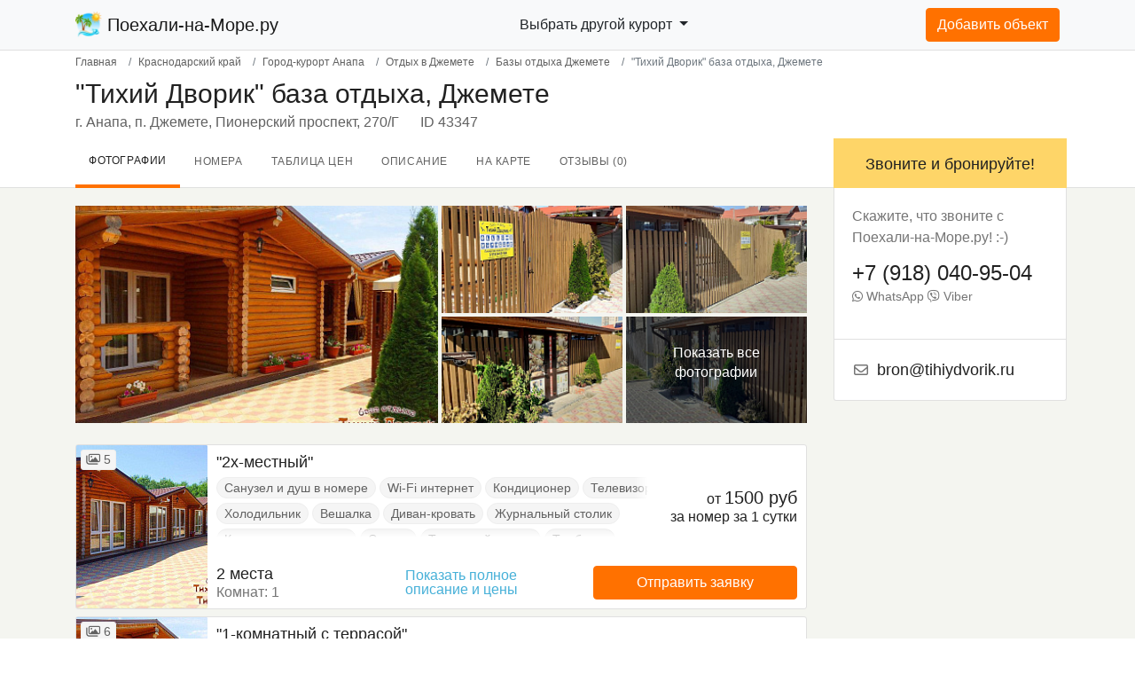

--- FILE ---
content_type: text/html; charset=UTF-8
request_url: https://poehali-na-more.ru/catalog/tikhiy-dvorik-dzhemete.html
body_size: 31955
content:
<!DOCTYPE html>
<html style="--vh:8.5px;" lang="ru">
<head itemscope itemtype="https://schema.org/WPHeader">
    <meta name="viewport" content="width=device-width, initial-scale=1, shrink-to-fit=no">
	<meta http-equiv="Content-Type" content="text/html; charset=UTF-8" />


<script type="text/javascript" data-skip-moving="true">(function(w, d, n) {var cl = "bx-core";var ht = d.documentElement;var htc = ht ? ht.className : undefined;if (htc === undefined || htc.indexOf(cl) !== -1){return;}var ua = n.userAgent;if (/(iPad;)|(iPhone;)/i.test(ua)){cl += " bx-ios";}else if (/Android/i.test(ua)){cl += " bx-android";}cl += (/(ipad|iphone|android|mobile|touch)/i.test(ua) ? " bx-touch" : " bx-no-touch");cl += w.devicePixelRatio && w.devicePixelRatio >= 2? " bx-retina": " bx-no-retina";var ieVersion = -1;if (/AppleWebKit/.test(ua)){cl += " bx-chrome";}else if ((ieVersion = getIeVersion()) > 0){cl += " bx-ie bx-ie" + ieVersion;if (ieVersion > 7 && ieVersion < 10 && !isDoctype()){cl += " bx-quirks";}}else if (/Opera/.test(ua)){cl += " bx-opera";}else if (/Gecko/.test(ua)){cl += " bx-firefox";}if (/Macintosh/i.test(ua)){cl += " bx-mac";}ht.className = htc ? htc + " " + cl : cl;function isDoctype(){if (d.compatMode){return d.compatMode == "CSS1Compat";}return d.documentElement && d.documentElement.clientHeight;}function getIeVersion(){if (/Opera/i.test(ua) || /Webkit/i.test(ua) || /Firefox/i.test(ua) || /Chrome/i.test(ua)){return -1;}var rv = -1;if (!!(w.MSStream) && !(w.ActiveXObject) && ("ActiveXObject" in w)){rv = 11;}else if (!!d.documentMode && d.documentMode >= 10){rv = 10;}else if (!!d.documentMode && d.documentMode >= 9){rv = 9;}else if (d.attachEvent && !/Opera/.test(ua)){rv = 8;}if (rv == -1 || rv == 8){var re;if (n.appName == "Microsoft Internet Explorer"){re = new RegExp("MSIE ([0-9]+[\.0-9]*)");if (re.exec(ua) != null){rv = parseFloat(RegExp.$1);}}else if (n.appName == "Netscape"){rv = 11;re = new RegExp("Trident/.*rv:([0-9]+[\.0-9]*)");if (re.exec(ua) != null){rv = parseFloat(RegExp.$1);}}}return rv;}})(window, document, navigator);</script>

<link href="/bitrix/cache/css/s1/city/page_bbc05ac87396e4eeb5185d3e9cbca6b9/page_bbc05ac87396e4eeb5185d3e9cbca6b9_v1.css?176431493838680" type="text/css"  rel="stylesheet" />
<link href="/bitrix/cache/css/s1/city/template_7da8cdd6b22abd11f542b1f8b6019d9e/template_7da8cdd6b22abd11f542b1f8b6019d9e_v1.css?1766142019305396" type="text/css"  data-template-style="true" rel="stylesheet" />
    <title itemprop="name">Отдых у моря &quot;Тихий Дворик&quot; база отдыха, г. Анапа, п. Джемете, Пионерский проспект, 270/Г | Поехали-на-Море.ру</title>
    <meta  itemprop="description" name="description" content="Снять жилье для отдыха у Черного моря - &quot;Тихий Дворик&quot; база отдыха, г. Анапа, п. Джемете, Пионерский проспект, 270/Г. Бронируйте онлайн по доступным ценам без посредников! На сайте более 7 тысяч актуальных объявлений." />
		        <script src="/local/templates/.default/js/tb.js" async data-skip-moving="true"></script>
        <!-- Global site tag (gtag.js) - Google Analytics -->
        <script async src="https://www.googletagmanager.com/gtag/js?id=G-0N60JBNH7G" data-skip-moving="true"></script>
        <script data-skip-moving="true">
            window.dataLayer = window.dataLayer || [];

            function gtag() {
                dataLayer.push(arguments);
            }

            gtag('js', new Date());
            gtag('config', 'G-0N60JBNH7G');
        </script>
	</head>
<body id="portal">
<div id="panel">
	</div>
		<div id="body">
    <div class="menu-overlay"></div>
    <header id="header" class="header">
        <nav class="navbar navbar-expand-lg navbar-light bg-light">
            <div class="container">
				<a class="navbar-brand mr-0 mr-sm-1" href="/">
    <img data-src="/local/templates/.default/img/logo_70_70.webp" src="/local/templates/.default/img/logo_70_70.webp" width="30" height="30" class="d-inline-block align-top" alt="">
    Поехали-на-Море.ру
</a>								                <ul class="nav nav-user region-city-menu d-none d-sm-block">
                <li class="dropdown">
                    <a class="dropdown-toggle btn" href="#" data-toggle="dropdown"
                       aria-expanded="false">
                        Выбрать другой курорт                    </a>
                    <ul class="dropdown-menu">
                        <li>
                            <div class="row" style="padding: 2px 10px;">
                                <div class="col-6 regions">
                                    <div class="region-city-menu-header">Регионы:</div>
                                    <div class="nav flex-column nav-pills" id="v-pills-tab" role="tablist"
                                         aria-orientation="vertical">
                                                                                                                                                                                                                                                                                                                <a class="nav-link active" id="v-pills-4817-tab" data-toggle="pill"
                                                   href="#v-pills-4817" role="tab" aria-controls="v-pills-4817"
                                                   aria-selected="true">Курорты Сочи                                               </a>
                                                                                                                                                                                                                                                                                                                                                                                                                                                                                                                                                                                                                                                                                                                                                                                                                                                                                                                                                                                                                                                                                                                                                                                                                                                                                                                                                                                                                                                                                                                                                                                                                                                                                                                                                                                                                                                                                                                                                                                                                                                                                                                                                                                                                                                                                                                                                                                                                    <a class="nav-link " id="v-pills-4933-tab" data-toggle="pill"
                                                   href="#v-pills-4933" role="tab" aria-controls="v-pills-4933"
                                                   aria-selected="false">Курорты Анапа                                               </a>
                                                                                                                                                                                                                                                                                                                                                                                                                                                                                                                                                                                                                                                                                                                                                                                                                                                                                                                                                                                                                                                                                                                                                                                            <a class="nav-link " id="v-pills-4976-tab" data-toggle="pill"
                                                   href="#v-pills-4976" role="tab" aria-controls="v-pills-4976"
                                                   aria-selected="false">Курорты Геленджик                                               </a>
                                                                                                                                                                                                                                                                                                                                                                                                                                                                                                                                                                                                                                                                                                                                                                                                                                                                                                                                                                                                                                                                                                                                                                                                                                                                                <a class="nav-link " id="v-pills-5034-tab" data-toggle="pill"
                                                   href="#v-pills-5034" role="tab" aria-controls="v-pills-5034"
                                                   aria-selected="false">Курорты Туапсе                                               </a>
                                                                                                                                                                                                                                                                                                                                                                                                                                                                                                                                                                                                                                                                                                                                                                                                                                                                                                                                                                                                                                                                                                                                                                                                                                                                                                                                                                    <a class="nav-link " id="v-pills-5094-tab" data-toggle="pill"
                                                   href="#v-pills-5094" role="tab" aria-controls="v-pills-5094"
                                                   aria-selected="false">Курорты Новороссийск                                               </a>
                                                                                                                                                                                                                                                                                                                                                                                                                                                                                                                                                                                                                                                                    <a class="nav-link " id="v-pills-5108-tab" data-toggle="pill"
                                                   href="#v-pills-5108" role="tab" aria-controls="v-pills-5108"
                                                   aria-selected="false">Курорты Ейск                                               </a>
                                                                                                                                                                                                                                                                                                                                                                                                                                                                                                                                                                                                                                                                    <a class="nav-link " id="v-pills-5125-tab" data-toggle="pill"
                                                   href="#v-pills-5125" role="tab" aria-controls="v-pills-5125"
                                                   aria-selected="false">Курорты Азовское побережье                                               </a>
                                                                                                                                                                                                                                                                                                                                                                                                                                                                                                                                                                                                                                                                                                                                                                                                                                                                                                                                                                                                                                                                                                                                                                                                                                                                                                                                                                                                                                                                                                                                                                                                                                                                                                                    <a class="nav-link " id="v-pills-5173-tab" data-toggle="pill"
                                                   href="#v-pills-5173" role="tab" aria-controls="v-pills-5173"
                                                   aria-selected="false">Курорты Приморско-Ахтарск                                               </a>
                                                                                                                                                                                                                                <a class="nav-link " id="v-pills-5587-tab" data-toggle="pill"
                                                   href="#v-pills-5587" role="tab" aria-controls="v-pills-5587"
                                                   aria-selected="false">Курорты Адыгея                                               </a>
                                                                                                                                                                                                                                <a class="nav-link " id="v-pills-5588-tab" data-toggle="pill"
                                                   href="#v-pills-5588" role="tab" aria-controls="v-pills-5588"
                                                   aria-selected="false">Курорты Каменномостский                                               </a>
                                                                                                                                                                                                                                <a class="nav-link " id="v-pills-391-tab" data-toggle="pill"
                                                   href="#v-pills-391" role="tab" aria-controls="v-pills-391"
                                                   aria-selected="false">Курорты Крым                                               </a>
                                                                                                                                                                                                                                                                                                                                                                                                                                                                                                                                                                                                                                                                                                                                                                                                                                                                                                                                                                                                                                                                                                                                                                                                                                                                                                                                                                                                                                                                                                                                                                                                                                                                                                                                                                                                                                                                                                                                                                                                                                                                                                                                                                                                                                                                                                                                                                                                                                                                                                                                                                                                                                                                                                                                                                                                                                                                                                                                                                                                                                                                                                                                                                                                                                                                                                                                                                                                                                                                                                                                                                                                                                                                                                                                                                                                                                                                                                                                                                                                                                                                                                                                                                                                                                                                                                                                                                                                                                                                                                                                                                                                                                                                                                                                                                                <a class="nav-link " id="v-pills-2-tab" data-toggle="pill"
                                                   href="#v-pills-2" role="tab" aria-controls="v-pills-2"
                                                   aria-selected="false">Курорты Абхазия                                               </a>
                                                                                                                                                                                                                                                                                                                                                                                                                                                                                                                                                                                                                                                                                                                                                                                                                                                                                                                                                                                                                                                                                                                                                                                                                                                                                                                                                </div>
                                </div>
                                <div class="col-6 regions-cities">
                                    <div class="region-city-menu-header">Города:</div>
                                    <div class="tab-content" id="v-pills-tabContent">
                                                                                    <div class="tab-pane fade show active" id="v-pills-4817" role="tabpanel"
                                                 aria-labelledby="v-pills-4817-tab">
                                                                                                                                                                                                                                                                                                                                                                    <div>
                                                            <a href="/catalog/adler/">Адлер</a>
                                                        </div>
                                                                                                                                                                                                                <div>
                                                            <a href="/catalog/vardane/">Вардане</a>
                                                        </div>
                                                                                                                                                                                                                <div>
                                                            <a href="/catalog/dagomys/">Дагомыс</a>
                                                        </div>
                                                                                                                                                                                                                <div>
                                                            <a href="/catalog/krasnaya-polyana/">Красная Поляна</a>
                                                        </div>
                                                                                                                                                                                                                <div>
                                                            <a href="/catalog/kudepsta/">Кудепста</a>
                                                        </div>
                                                                                                                                                                                                                <div>
                                                            <a href="/catalog/lazarevskoe/">Лазаревское</a>
                                                        </div>
                                                                                                                                                                                                                <div>
                                                            <a href="/catalog/loo/">Лоо</a>
                                                        </div>
                                                                                                                                                                                                                <div>
                                                            <a href="/catalog/olimpiyskiy-park/">Сириус (Олимпийский парк)</a>
                                                        </div>
                                                                                                                                                                                                                <div>
                                                            <a href="/catalog/khosta/">Хоста</a>
                                                        </div>
                                                                                                                                                                                                                <div>
                                                            <a href="/catalog/gorod-sochi/">Сочи</a>
                                                        </div>
                                                                                                                                                                                                                <div>
                                                            <a href="/catalog/ashe/">Аше</a>
                                                        </div>
                                                                                                                                                                                                                <div>
                                                            <a href="/catalog/vishnevka/">Вишневка</a>
                                                        </div>
                                                                                                                                                                                                                <div>
                                                            <a href="/catalog/volkonka/">Волконка</a>
                                                        </div>
                                                                                                                                                                                                                <div>
                                                            <a href="/catalog/golovinka/">Головинка</a>
                                                        </div>
                                                                                                                                                                                                                <div>
                                                            <a href="/catalog/zubova-shchel/">Зубова щель</a>
                                                        </div>
                                                                                                                                                                                                                <div>
                                                            <a href="/catalog/katkova-shchel/">Каткова щель</a>
                                                        </div>
                                                                                                                                                                                                                <div>
                                                            <a href="/catalog/magri/">Магри</a>
                                                        </div>
                                                                                                                                                                                                                <div>
                                                            <a href="/catalog/makopse/">Макопсе</a>
                                                        </div>
                                                                                                                                                                                                                <div>
                                                            <a href="/catalog/nizhnyaya-khobza/">Нижняя Хобза</a>
                                                        </div>
                                                                                                                                                                                                                <div>
                                                            <a href="/catalog/sovet-kvadzhe/">Совет-Квадже</a>
                                                        </div>
                                                                                                                                                                                                                <div>
                                                            <a href="/catalog/soloniki/">Солоники</a>
                                                        </div>
                                                                                                                                                                                                                <div>
                                                            <a href="/catalog/uch-dere/">Уч-Дере</a>
                                                        </div>
                                                                                                                                                                                                                <div>
                                                            <a href="/catalog/chemitokvadzhe/">Чемитоквадже</a>
                                                        </div>
                                                                                                                                                                                                                <div>
                                                            <a href="/catalog/esto-sadok/">Эсто-Садок</a>
                                                        </div>
                                                                                                                                                                                                                <div>
                                                            <a href="/catalog/yakornaya-shchel/">Якорная щель</a>
                                                        </div>
                                                                                                                                                                                                                                                                                                                                                                                                                                                                                                                                                                                                                                                                                                                                                                                                                                                                                                                                                                                                                                                                                                                                                                                                                                                                                                                                                                                                                                                                                                                                                                                                                                                                                                                                                                                                                                                                                                                                                                                                                                                                                                                                                                                                                                                                                                                                                                                                                                                                                                                                                                                                                                                                                                                                                                                                                                                                                                                                                                                                                                                                                                                                                                                                                                                                                                                                                                                                                                                                                                                                                                                                                                                                                                                                                                                                                                                                                                                                                                                                                                                                                                                                                                                                                                                                                                                                                                                                                                                                                                                                                                                                                                                                                                                                                                                                                                                                                                                                                                                                                                                                                                                                                                                                                                                                                                                                                                                                                                                                                                                                                                                                                                                                                                                                                                                                                                                                                                                                                                                                                                                                                                                                                                                                                                                                                                                                                                                                                                                                                                                                                                                                                                                                                                                                                                                                                                                                                                                                                                                                                                                                                                                                                                                                                                                                                                                                                                                                                                                                                                                                                                                                                                                                                                                                                                                                                                                                                                                                                                                                                                                                                                                                                                                                                                                                                                                                                                                                                                                                                                                                                                                                                                                                                                                                                                                                                                                                                                                                                                                                                                                                                                                                                                                                                                                                                                                                                                                                                                                                                                                                                                                                                                                                                                                                                                                                                                                                                                                                                                                                                                                                                                                                                                                                                                                                                                                                                                                                                                                                                                                                                                                                                                                                                                                                                                                                                                                                                                                                                                                                                                                                                                                                                                                                                                                                                                                                                                                                                                                                                                                                                                                                                                                                                                                                                                                                                                                                                                                                                                                                                                                                                                                                                                                                                                                                                                                                                                                                                                                                                                                                                                                                                                                                                                                                                                                                                                                                                                                                                                                                                                                                                                                                                                                                                                                                                                                                                                                                                                                                                                                                                                                                                                                                                                                                                                                                                                                                                                                                                                                                                                                                                                                                                                                                                                                                                                                                                                                                                                                                                                                                                                                                                                                                                                                                </div>
                                                                                    <div class="tab-pane fade " id="v-pills-4933" role="tabpanel"
                                                 aria-labelledby="v-pills-4933-tab">
                                                                                                                                                                                                                                                                                                                                                                                                                                                                                                                                                                                                                                                                                                                                                                                                                                                                                                                                                                                                                                                                                                                                                                                                                                                                                                                                                                                                                                                                                                                                                                                                                                                                                                                                                                                                                                                                                                                                                                                                                                                                                                                                                                                                                                                                                                                                                                                                                                                                                                                                                                                                                                                                                                                                                                                                                                                                                                                                                                                                                                                                            <div>
                                                            <a href="/catalog/gorod-anapa/">Анапа</a>
                                                        </div>
                                                                                                                                                                                                                <div>
                                                            <a href="/catalog/blagoveshchenskaya/">Благовещенская</a>
                                                        </div>
                                                                                                                                                                                                                <div>
                                                            <a href="/catalog/bolshoy-utrish/">Большой Утриш</a>
                                                        </div>
                                                                                                                                                                                                                <div>
                                                            <a href="/catalog/vityazevo/">Витязево</a>
                                                        </div>
                                                                                                                                                                                                                <div>
                                                            <a href="/catalog/dzhemete/">Джемете</a>
                                                        </div>
                                                                                                                                                                                                                <div>
                                                            <a href="/catalog/malyy-utrish/">Малый Утриш</a>
                                                        </div>
                                                                                                                                                                                                                <div>
                                                            <a href="/catalog/pyatikhatki/">Пятихатки</a>
                                                        </div>
                                                                                                                                                                                                                <div>
                                                            <a href="/catalog/st-anapskaya/">Станица Анапская</a>
                                                        </div>
                                                                                                                                                                                                                <div>
                                                            <a href="/catalog/sukko/">Сукко</a>
                                                        </div>
                                                                                                                                                                                                                <div>
                                                            <a href="/catalog/supsekh/">Супсех</a>
                                                        </div>
                                                                                                                                                                                                                <div>
                                                            <a href="/catalog/tsibanobalka/">Цибанобалка</a>
                                                        </div>
                                                                                                                                                                                                                                                                                                                                                                                                                                                                                                                                                                                                                                                                                                                                                                                                                                                                                                                                                                                                                                                                                                                                                                                                                                                                                                                                                                                                                                                                                                                                                                                                                                                                                                                                                                                                                                                                                                                                                                                                                                                                                                                                                                                                                                                                                                                                                                                                                                                                                                                                                                                                                                                                                                                                                                                                                                                                                                                                                                                                                                                                                                                                                                                                                                                                                                                                                                                                                                                                                                                                                                                                                                                                                                                                                                                                                                                                                                                                                                                                                                                                                                                                                                                                                                                                                                                                                                                                                                                                                                                                                                                                                                                                                                                                                                                                                                                                                                                                                                                                                                                                                                                                                                                                                                                                                                                                                                                                                                                                                                                                                                                                                                                                                                                                                                                                                                                                                                                                                                                                                                                                                                                                                                                                                                                                                                                                                                                                                                                                                                                                                                                                                                                                                                                                                                                                                                                                                                                                                                                                                                                                                                                                                                                                                                                                                                                                                                                                                                                                                                                                                                                                                                                                                                                                                                                                                                                                                                                                                                                                                                                                                                                                                                                                                                                                                                                                                                                                                                                                                                                                                                                                                                                                                                                                                                                                                                                                                                                                                                                                                                                                                                                                                                                                                                                                                                                                                                                                                                                                                                                                                                                                                                                                                                                                                                                                                                                                                                                                                                                                                                                                                                                                                                                                                                                                                                                                                                                                                                                                                                                                                                                                                                                                                                                                                                                                                                                                                                                                                                                                                                                                                                                                                                                                                                                                                                                                                                                                                                                                                                                                                                                                                                                                                                                                                                                                                                                                                                                                                                                                                                                                                                                                                                                                                                                                                                                                                                                                                                                                                                                                                                                                                                                                                                                                                                                                                                                                                                                                                                                                                                                                                                                                                                                                                                                                                                                                                                                                                                                                                </div>
                                                                                    <div class="tab-pane fade " id="v-pills-4976" role="tabpanel"
                                                 aria-labelledby="v-pills-4976-tab">
                                                                                                                                                                                                                                                                                                                                                                                                                                                                                                                                                                                                                                                                                                                                                                                                                                                                                                                                                                                                                                                                                                                                                                                                                                                                                                                                                                                                                                                                                                                                                                                                                                                                                                                                                                                                                                                                                                                                                                                                                                                                                                                                                                                                                                                                                                                                                                                                                                                                                                                                                                                                                                                                                                                                                                                                                                                                                                                                                                                                                                                                                                                                                                                                                                                                                                                                                                                                                                                                                                                                                                                                                                                                                                                                                                                                                                                                                                                                                                                                                                                                                                                                                                                                                                                                                                                            <div>
                                                            <a href="/catalog/aderbievka/">Адербиевка</a>
                                                        </div>
                                                                                                                                                                                                                <div>
                                                            <a href="/catalog/arkhipo-osipovka/">Архипо-Осиповка</a>
                                                        </div>
                                                                                                                                                                                                                <div>
                                                            <a href="/catalog/beregovoe/">Береговое</a>
                                                        </div>
                                                                                                                                                                                                                <div>
                                                            <a href="/catalog/betta/">Бетта</a>
                                                        </div>
                                                                                                                                                                                                                <div>
                                                            <a href="/catalog/vozrozhdenie/">Возрождение</a>
                                                        </div>
                                                                                                                                                                                                                <div>
                                                            <a href="/catalog/gorod-gelendzhik/">Геленджик</a>
                                                        </div>
                                                                                                                                                                                                                <div>
                                                            <a href="/catalog/golubaya-bukhta/">Голубая Бухта</a>
                                                        </div>
                                                                                                                                                                                                                <div>
                                                            <a href="/catalog/dzhankhot/">Джанхот</a>
                                                        </div>
                                                                                                                                                                                                                <div>
                                                            <a href="/catalog/divnomorskoe/">Дивноморское</a>
                                                        </div>
                                                                                                                                                                                                                <div>
                                                            <a href="/catalog/kabardinka/">Кабардинка</a>
                                                        </div>
                                                                                                                                                                                                                <div>
                                                            <a href="/catalog/krinitsa/">Криница</a>
                                                        </div>
                                                                                                                                                                                                                <div>
                                                            <a href="/catalog/praskoveevka/">Прасковеевка</a>
                                                        </div>
                                                                                                                                                                                                                                                                                                                                                                                                                                                                                                                                                                                                                                                                                                                                                                                                                                                                                                                                                                                                                                                                                                                                                                                                                                                                                                                                                                                                                                                                                                                                                                                                                                                                                                                                                                                                                                                                                                                                                                                                                                                                                                                                                                                                                                                                                                                                                                                                                                                                                                                                                                                                                                                                                                                                                                                                                                                                                                                                                                                                                                                                                                                                                                                                                                                                                                                                                                                                                                                                                                                                                                                                                                                                                                                                                                                                                                                                                                                                                                                                                                                                                                                                                                                                                                                                                                                                                                                                                                                                                                                                                                                                                                                                                                                                                                                                                                                                                                                                                                                                                                                                                                                                                                                                                                                                                                                                                                                                                                                                                                                                                                                                                                                                                                                                                                                                                                                                                                                                                                                                                                                                                                                                                                                                                                                                                                                                                                                                                                                                                                                                                                                                                                                                                                                                                                                                                                                                                                                                                                                                                                                                                                                                                                                                                                                                                                                                                                                                                                                                                                                                                                                                                                                                                                                                                                                                                                                                                                                                                                                                                                                                                                                                                                                                                                                                                                                                                                                                                                                                                                                                                                                                                                                                                                                                                                                                                                                                                                                                                                                                                                                                                                                                                                                                                                                                                                                                                                                                                                                                                                                                                                                                                                                                                                                                                                                                                                                                                                                                                                                                                                                                                                                                                                                                                                                                                                                                                                                                                                                                                                                                                                                                                                                                                                                                                                                                                                                                                                                                                                                                                                                                                                                                                                                                                                                                                                                                                                                                                                                                                                                                                                                                                                                                                                                                                                                                                                                                                                                                                                                                                                                                                                                            </div>
                                                                                    <div class="tab-pane fade " id="v-pills-5034" role="tabpanel"
                                                 aria-labelledby="v-pills-5034-tab">
                                                                                                                                                                                                                                                                                                                                                                                                                                                                                                                                                                                                                                                                                                                                                                                                                                                                                                                                                                                                                                                                                                                                                                                                                                                                                                                                                                                                                                                                                                                                                                                                                                                                                                                                                                                                                                                                                                                                                                                                                                                                                                                                                                                                                                                                                                                                                                                                                                                                                                                                                                                                                                                                                                                                                                                                                                                                                                                                                                                                                                                                                                                                                                                                                                                                                                                                                                                                                                                                                                                                                                                                                                                                                                                                                                                                                                                                                                                                                                                                                                                                                                                                                                                                                                                                                                                                                                                                                                                                                                                                                                                                                                                                                                                                                                                                                                                                                                                                                                                                                                                                                                                                                                                                                                                                                                                                                                                                                                                                                                                                                                                                                                                                                <div>
                                                            <a href="/catalog/agoy/">Агой</a>
                                                        </div>
                                                                                                                                                                                                                <div>
                                                            <a href="/catalog/anastasievka/">Анастасиевка</a>
                                                        </div>
                                                                                                                                                                                                                <div>
                                                            <a href="/catalog/bukhta-inal/">Бухта Инал</a>
                                                        </div>
                                                                                                                                                                                                                <div>
                                                            <a href="/catalog/gizel-dere/">Гизель-Дере</a>
                                                        </div>
                                                                                                                                                                                                                <div>
                                                            <a href="/catalog/dederkoy/">Дедеркой</a>
                                                        </div>
                                                                                                                                                                                                                <div>
                                                            <a href="/catalog/dzhubga/">Джубга</a>
                                                        </div>
                                                                                                                                                                                                                <div>
                                                            <a href="/catalog/lermontovo/">Лермонтово</a>
                                                        </div>
                                                                                                                                                                                                                <div>
                                                            <a href="/catalog/nebug/">Небуг</a>
                                                        </div>
                                                                                                                                                                                                                <div>
                                                            <a href="/catalog/novomikhaylovskiy/">Новомихайловский</a>
                                                        </div>
                                                                                                                                                                                                                <div>
                                                            <a href="/catalog/olginka/">Ольгинка</a>
                                                        </div>
                                                                                                                                                                                                                <div>
                                                            <a href="/catalog/plyakho/">Пляхо</a>
                                                        </div>
                                                                                                                                                                                                                <div>
                                                            <a href="/catalog/gorod-tuapse/">Туапсе</a>
                                                        </div>
                                                                                                                                                                                                                <div>
                                                            <a href="/catalog/shepsi/">Шепси</a>
                                                        </div>
                                                                                                                                                                                                                                                                                                                                                                                                                                                                                                                                                                                                                                                                                                                                                                                                                                                                                                                                                                                                                                                                                                                                                                                                                                                                                                                                                                                                                                                                                                                                                                                                                                                                                                                                                                                                                                                                                                                                                                                                                                                                                                                                                                                                                                                                                                                                                                                                                                                                                                                                                                                                                                                                                                                                                                                                                                                                                                                                                                                                                                                                                                                                                                                                                                                                                                                                                                                                                                                                                                                                                                                                                                                                                                                                                                                                                                                                                                                                                                                                                                                                                                                                                                                                                                                                                                                                                                                                                                                                                                                                                                                                                                                                                                                                                                                                                                                                                                                                                                                                                                                                                                                                                                                                                                                                                                                                                                                                                                                                                                                                                                                                                                                                                                                                                                                                                                                                                                                                                                                                                                                                                                                                                                                                                                                                                                                                                                                                                                                                                                                                                                                                                                                                                                                                                                                                                                                                                                                                                                                                                                                                                                                                                                                                                                                                                                                                                                                                                                                                                                                                                                                                                                                                                                                                                                                                                                                                                                                                                                                                                                                                                                                                                                                                                                                                                                                                                                                                                                                                                                                                                                                                                                                                                                                                                                                                                                                                                                                                                                                                                                                                                                                                                                                                                                                                                                                                                                                                                                                                                                                                                                                                                                                                                                                                                                                                                                                                                                                                                                                                                                                                                                                                                                                                                                                                                                                                                                                                                                                                                                                                                                                                                                                                    </div>
                                                                                    <div class="tab-pane fade " id="v-pills-5094" role="tabpanel"
                                                 aria-labelledby="v-pills-5094-tab">
                                                                                                                                                                                                                                                                                                                                                                                                                                                                                                                                                                                                                                                                                                                                                                                                                                                                                                                                                                                                                                                                                                                                                                                                                                                                                                                                                                                                                                                                                                                                                                                                                                                                                                                                                                                                                                                                                                                                                                                                                                                                                                                                                                                                                                                                                                                                                                                                                                                                                                                                                                                                                                                                                                                                                                                                                                                                                                                                                                                                                                                                                                                                                                                                                                                                                                                                                                                                                                                                                                                                                                                                                                                                                                                                                                                                                                                                                                                                                                                                                                                                                                                                                                                                                                                                                                                                                                                                                                                                                                                                                                                                                                                                                                                                                                                                                                                                                                                                                                                                                                                                                                                                                                                                                                                                                                                                                                                                                                                                                                                                                                                                                                                                                                                                                                                                                                                                                                                                                                                                                                                                                                                                                                                                                                                                                                                                                                                                                                                                                                                                                                                                                                                                                                                                                                                                                                                                                                                                                                                                                                                                                                                                        <div>
                                                            <a href="/catalog/abrau-dyurso/">Абрау-Дюрсо</a>
                                                        </div>
                                                                                                                                                                                                                <div>
                                                            <a href="/catalog/myskhako/">Мысхако</a>
                                                        </div>
                                                                                                                                                                                                                <div>
                                                            <a href="/catalog/gorod-novorossiysk/">Новороссийск</a>
                                                        </div>
                                                                                                                                                                                                                <div>
                                                            <a href="/catalog/shirokaya-balka/">Широкая Балка</a>
                                                        </div>
                                                                                                                                                                                                                <div>
                                                            <a href="/catalog/yuzhnaya-ozereevka/">Южная Озереевка</a>
                                                        </div>
                                                                                                                                                                                                                                                                                                                                                                                                                                                                                                                                                                                                                                                                                                                                                                                                                                                                                                                                                                                                                                                                                                                                                                                                                                                                                                                                                                                                                                                                                                                                                                                                                                                                                                                                                                                                                                                                                                                                                                                                                                                                                                                                                                                                                                                                                                                                                                                                                                                                                                                                                                                                                                                                                                                                                                                                                                                                                                                                                                                                                                                                                                                                                                                                                                                                                                                                                                                                                                                                                                                                                                                                                                                                                                                                                                                                                                                                                                                                                                                                                                                                                                                                                                                                                                                                                                                                                                                                                                                                                                                                                                                                                                                                                                                                                                                                                                                                                                                                                                                                                                                                                                                                                                                                                                                                                                                                                                                                                                                                                                                                                                                                                                                                                                                                                                                                                                                                                                                                                                                                                                                                                                                                                                                                                                                                                                                                                                                                                                                                                                                                                                                                                                                                                                                                                                                                                                                                                                                                                                                                                                                                                                                                                                                                                                                                                                                                                                                                                                                                                                                                                                                                                                                                                                                                                                                                                                                                                                                                                                                                                                                                                                                                                                                                                                                                                                                                                                                                                                                                                                                                                                                                                                                                                                                                                                                                                                                                                                                                                                                                                                                                                                                                                                                                                                                                                                                                                                                                                                                                                                                                                                                                                                                                                                                                                                                                                                                                                                                                                                                                                                            </div>
                                                                                    <div class="tab-pane fade " id="v-pills-5108" role="tabpanel"
                                                 aria-labelledby="v-pills-5108-tab">
                                                                                                                                                                                                                                                                                                                                                                                                                                                                                                                                                                                                                                                                                                                                                                                                                                                                                                                                                                                                                                                                                                                                                                                                                                                                                                                                                                                                                                                                                                                                                                                                                                                                                                                                                                                                                                                                                                                                                                                                                                                                                                                                                                                                                                                                                                                                                                                                                                                                                                                                                                                                                                                                                                                                                                                                                                                                                                                                                                                                                                                                                                                                                                                                                                                                                                                                                                                                                                                                                                                                                                                                                                                                                                                                                                                                                                                                                                                                                                                                                                                                                                                                                                                                                                                                                                                                                                                                                                                                                                                                                                                                                                                                                                                                                                                                                                                                                                                                                                                                                                                                                                                                                                                                                                                                                                                                                                                                                                                                                                                                                                                                                                                                                                                                                                                                                                                                                                                                                                                                                                                                                                                                                                                                                                                                                                                                                                                                                                                                                                                                                                                                                                                                                                                                                                                                                                                                                                                                                                                                                                                                                                                                                                                                                                                                                                                                                                                                                                                                                                                                                                                                                                                                                                                                                                <div>
                                                            <a href="/catalog/glafirovka/">Глафировка</a>
                                                        </div>
                                                                                                                                                                                                                <div>
                                                            <a href="/catalog/dolzhanskaya/">Должанская</a>
                                                        </div>
                                                                                                                                                                                                                <div>
                                                            <a href="/catalog/gorod-eysk/">Ейск</a>
                                                        </div>
                                                                                                                                                                                                                <div>
                                                            <a href="/catalog/shilovka/">Шиловка</a>
                                                        </div>
                                                                                                                                                                                                                <div>
                                                            <a href="/catalog/yasenskaya-pereprava/">Ясенская Переправа</a>
                                                        </div>
                                                                                                                                                                                                                                                                                                                                                                                                                                                                                                                                                                                                                                                                                                                                                                                                                                                                                                                                                                                                                                                                                                                                                                                                                                                                                                                                                                                                                                                                                                                                                                                                                                                                                                                                                                                                                                                                                                                                                                                                                                                                                                                                                                                                                                                                                                                                                                                                                                                                                                                                                                                                                                                                                                                                                                                                                                                                                                                                                                                                                                                                                                                                                                                                                                                                                                                                                                                                                                                                                                                                                                                                                                                                                                                                                                                                                                                                                                                                                                                                                                                                                                                                                                                                                                                                                                                                                                                                                                                                                                                                                                                                                                                                                                                                                                                                                                                                                                                                                                                                                                                                                                                                                                                                                                                                                                                                                                                                                                                                                                                                                                                                                                                                                                                                                                                                                                                                                                                                                                                                                                                                                                                                                                                                                                                                                                                                                                                                                                                                                                                                                                                                                                                                                                                                                                                                                                                                                                                                                                                                                                                                                                                                                                                                                                                                                                                                                                                                                                                                                                                                                                                                                                                                                                                                                                                                                                                                                                                                                                                                                                                                                                                                                                                                                                                                                                                                                                                                                                                                                                                                                                                                                                                                                                                                                                                                                                                                                                                                                                                                                                                                                                                                                                                                                                                                                                                                                                                                                    </div>
                                                                                    <div class="tab-pane fade " id="v-pills-5125" role="tabpanel"
                                                 aria-labelledby="v-pills-5125-tab">
                                                                                                                                                                                                                                                                                                                                                                                                                                                                                                                                                                                                                                                                                                                                                                                                                                                                                                                                                                                                                                                                                                                                                                                                                                                                                                                                                                                                                                                                                                                                                                                                                                                                                                                                                                                                                                                                                                                                                                                                                                                                                                                                                                                                                                                                                                                                                                                                                                                                                                                                                                                                                                                                                                                                                                                                                                                                                                                                                                                                                                                                                                                                                                                                                                                                                                                                                                                                                                                                                                                                                                                                                                                                                                                                                                                                                                                                                                                                                                                                                                                                                                                                                                                                                                                                                                                                                                                                                                                                                                                                                                                                                                                                                                                                                                                                                                                                                                                                                                                                                                                                                                                                                                                                                                                                                                                                                                                                                                                                                                                                                                                                                                                                                                                                                                                                                                                                                                                                                                                                                                                                                                                                                                                                                                                                                                                                                                                                                                                                                                                                                                                                                                                                                                                                                                                                                                                                                                                                                                                                                                                                                                                                                                                                                                                                                                                                                                                                                                                                                                                                                                                                                                                                                                                                                                                                                                                                                                                                                                                                                                                                                                                                                                                                                                                                                                                                                                                        <div>
                                                            <a href="/catalog/belosarayskaya-kosa/">Белосарайская коса</a>
                                                        </div>
                                                                                                                                                                                                                <div>
                                                            <a href="/catalog/berdyansk/">Бердянск</a>
                                                        </div>
                                                                                                                                                                                                                <div>
                                                            <a href="/catalog/veselovka/">Веселовка</a>
                                                        </div>
                                                                                                                                                                                                                <div>
                                                            <a href="/catalog/volna/">Волна</a>
                                                        </div>
                                                                                                                                                                                                                <div>
                                                            <a href="/catalog/golubitskaya/">Голубицкая</a>
                                                        </div>
                                                                                                                                                                                                                <div>
                                                            <a href="/catalog/za-rodinu/">За Родину</a>
                                                        </div>
                                                                                                                                                                                                                <div>
                                                            <a href="/catalog/ilich/">Ильич</a>
                                                        </div>
                                                                                                                                                                                                                <div>
                                                            <a href="/catalog/kirillovka/">Кирилловка</a>
                                                        </div>
                                                                                                                                                                                                                <div>
                                                            <a href="/catalog/kuchugury/">Кучугуры</a>
                                                        </div>
                                                                                                                                                                                                                <div>
                                                            <a href="/catalog/mariupol/">Мариуполь</a>
                                                        </div>
                                                                                                                                                                                                                <div>
                                                            <a href="/catalog/peresyp/">Пересыпь</a>
                                                        </div>
                                                                                                                                                                                                                <div>
                                                            <a href="/catalog/primorskiy-azov/">Приморский</a>
                                                        </div>
                                                                                                                                                                                                                <div>
                                                            <a href="/catalog/sedovo/">Седово</a>
                                                        </div>
                                                                                                                                                                                                                <div>
                                                            <a href="/catalog/sennoy/">Сенной</a>
                                                        </div>
                                                                                                                                                                                                                <div>
                                                            <a href="/catalog/taman/">Тамань</a>
                                                        </div>
                                                                                                                                                                                                                <div>
                                                            <a href="/catalog/temryuk/">Темрюк</a>
                                                        </div>
                                                                                                                                                                                                                <div>
                                                            <a href="/catalog/urzuf/">Урзуф</a>
                                                        </div>
                                                                                                                                                                                                                                                                                                                                                                                                                                                                                                                                                                                                                                                                                                                                                                                                                                                                                                                                                                                                                                                                                                                                                                                                                                                                                                                                                                                                                                                                                                                                                                                                                                                                                                                                                                                                                                                                                                                                                                                                                                                                                                                                                                                                                                                                                                                                                                                                                                                                                                                                                                                                                                                                                                                                                                                                                                                                                                                                                                                                                                                                                                                                                                                                                                                                                                                                                                                                                                                                                                                                                                                                                                                                                                                                                                                                                                                                                                                                                                                                                                                                                                                                                                                                                                                                                                                                                                                                                                                                                                                                                                                                                                                                                                                                                                                                                                                                                                                                                                                                                                                                                                                                                                                                                                                                                                                                                                                                                                                                                                                                                                                                                                                                                                                                                                                                                                                                                                                                                                                                                                                                                                                                                                                                                                                                                                                                                                                                                                                                                                                                                                                                                                                                                                                                                                                                                                                                                                                                                                                                                                                                                                                                                                                                                                                                                                                                                                                                                                                                                                                                            </div>
                                                                                    <div class="tab-pane fade " id="v-pills-5173" role="tabpanel"
                                                 aria-labelledby="v-pills-5173-tab">
                                                                                                                                                                                                                                                                                                                                                                                                                                                                                                                                                                                                                                                                                                                                                                                                                                                                                                                                                                                                                                                                                                                                                                                                                                                                                                                                                                                                                                                                                                                                                                                                                                                                                                                                                                                                                                                                                                                                                                                                                                                                                                                                                                                                                                                                                                                                                                                                                                                                                                                                                                                                                                                                                                                                                                                                                                                                                                                                                                                                                                                                                                                                                                                                                                                                                                                                                                                                                                                                                                                                                                                                                                                                                                                                                                                                                                                                                                                                                                                                                                                                                                                                                                                                                                                                                                                                                                                                                                                                                                                                                                                                                                                                                                                                                                                                                                                                                                                                                                                                                                                                                                                                                                                                                                                                                                                                                                                                                                                                                                                                                                                                                                                                                                                                                                                                                                                                                                                                                                                                                                                                                                                                                                                                                                                                                                                                                                                                                                                                                                                                                                                                                                                                                                                                                                                                                                                                                                                                                                                                                                                                                                                                                                                                                                                                                                                                                                                                                                                                                                                                                                                                                                                                                                                                                                                                                                                                                                                                                                                                                                                                                                                                                                                                                                                                                                                                                                                                                                                                                                                                                                                                                                                                                                                                                                                                                                                                                                                                                                                                                                                                                                                                                                                                                                                                                                                                                                                                                                                                                                                                                                                                                                                                                                                                                                                                                                                                                                                                                                                                                                                                                                                                                                                                                                                                                                                                                                                                                                                                                                                                                                                                                                                                                                                                                                                                                                                                                                                                                                                                                                                                                                                                                                                                                                                                                                                                                                                                                                                                                                                                                                                                                                                                                                                                                                                                                                                                                                                                                                                                                                                                                                                                                                                                                                                                                                                                                                                                                                                                                                                                                                                                                                                                                                                                                                                                                                                                                                                                                                                                                                                                                                                                                                                                                                                                                                                                                                                                                                                                                                                                                                                                                                                                                                                                                                                                                                                                                                                                                                                                                                                                                                                                                                                                                                                                                                                                                                                                                                                                                                                                                                                                                                                                                                                                                                                                                                                                                                                                                                                                                                                                                                                                                                                                                                                                                                                                                                                                                                                                                                                                                                                                                                                                                                                                                                                                                                                                                                                                                                                                                                                                                                                                                                                                                                                                                                                                                                                                                                                                                                                                                                                                                                                                                                                                                                                                                                                                                                                                                                                                                                                                                                                                                                                                                                                                                                                                                                                                                                                                                        </div>
                                                                                    <div class="tab-pane fade " id="v-pills-5587" role="tabpanel"
                                                 aria-labelledby="v-pills-5587-tab">
                                                                                                                                                                                                                                                                                                                                                                                                                                                                                                                                                                                                                                                                                                                                                                                                                                                                                                                                                                                                                                                                                                                                                                                                                                                                                                                                                                                                                                                                                                                                                                                                                                                                                                                                                                                                                                                                                                                                                                                                                                                                                                                                                                                                                                                                                                                                                                                                                                                                                                                                                                                                                                                                                                                                                                                                                                                                                                                                                                                                                                                                                                                                                                                                                                                                                                                                                                                                                                                                                                                                                                                                                                                                                                                                                                                                                                                                                                                                                                                                                                                                                                                                                                                                                                                                                                                                                                                                                                                                                                                                                                                                                                                                                                                                                                                                                                                                                                                                                                                                                                                                                                                                                                                                                                                                                                                                                                                                                                                                                                                                                                                                                                                                                                                                                                                                                                                                                                                                                                                                                                                                                                                                                                                                                                                                                                                                                                                                                                                                                                                                                                                                                                                                                                                                                                                                                                                                                                                                                                                                                                                                                                                                                                                                                                                                                                                                                                                                                                                                                                                                                                                                                                                                                                                                                                                                                                                                                                                                                                                                                                                                                                                                                                                                                                                                                                                                                                                                                                                                                                                                                                                                                                                                                                                                                                                                                                                                                                                                                                                                                                                                                                                                                                                                                                                                                                                                                                                                                                                                                                                                                                                                                                                                                                                                                                                                                                                                                                                                                                                                                                                                                                                                                                                                                                                                                                                                                                    <div>
                                                            <a href="/catalog/kamennomostskiy/">Каменномостский</a>
                                                        </div>
                                                                                                                                                                                                                                                                                                                                                                                                                                                                                                                                                                                                                                                                                                                                                                                                                                                                                                                                                                                                                                                                                                                                                                                                                                                                                                                                                                                                                                                                                                                                                                                                                                                                                                                                                                                                                                                                                                                                                                                                                                                                                                                                                                                                                                                                                                                                                                                                                                                                                                                                                                                                                                                                                                                                                                                                                                                                                                                                                                                                                                                                                                                                                                                                                                                                                                                                                                                                                                                                                                                                                                                                                                                                                                                                                                                                                                                                                                                                                                                                                                                                                                                                                                                                                                                                                                                                                                                                                                                                                                                                                                                                                                                                                                                                                                                                                                                                                                                                                                                                                                                                                                                                                                                                                                                                                                                                                                                                                                                                                                                                                                                                                                                                                                                                                                                                                                                                                                                                                                                                                                                                                                                                                                                                                                                                                                                                                                                                                                                                                                                                                                                                                                                                                                                                                                                                                                                                                                                                                                                                                                                                                                                                                                                                                                </div>
                                                                                    <div class="tab-pane fade " id="v-pills-5588" role="tabpanel"
                                                 aria-labelledby="v-pills-5588-tab">
                                                                                                                                                                                                                                                                                                                                                                                                                                                                                                                                                                                                                                                                                                                                                                                                                                                                                                                                                                                                                                                                                                                                                                                                                                                                                                                                                                                                                                                                                                                                                                                                                                                                                                                                                                                                                                                                                                                                                                                                                                                                                                                                                                                                                                                                                                                                                                                                                                                                                                                                                                                                                                                                                                                                                                                                                                                                                                                                                                                                                                                                                                                                                                                                                                                                                                                                                                                                                                                                                                                                                                                                                                                                                                                                                                                                                                                                                                                                                                                                                                                                                                                                                                                                                                                                                                                                                                                                                                                                                                                                                                                                                                                                                                                                                                                                                                                                                                                                                                                                                                                                                                                                                                                                                                                                                                                                                                                                                                                                                                                                                                                                                                                                                                                                                                                                                                                                                                                                                                                                                                                                                                                                                                                                                                                                                                                                                                                                                                                                                                                                                                                                                                                                                                                                                                                                                                                                                                                                                                                                                                                                                                                                                                                                                                                                                                                                                                                                                                                                                                                                                                                                                                                                                                                                                                                                                                                                                                                                                                                                                                                                                                                                                                                                                                                                                                                                                                                                                                                                                                                                                                                                                                                                                                                                                                                                                                                                                                                                                                                                                                                                                                                                                                                                                                                                                                                                                                                                                                                                                                                                                                                                                                                                                                                                                                                                                                                                                                                                                                                                                                                                                                                                                                                                                                                                                                                                                                                                                                                                                                                                                                                                                                                                                                                                                                                                                                                                                                                                                                                                                                                                                                                                                                                                                                                                                                                                                                                                                                                                                                                                                                                                                                                                                                                                                                                                                                                                                                                                                                                                                                                                                                                                                                                                                                                                                                                                                                                                                                                                                                                                                                                                                                                                                                                                                                                                                                                                                                                                                                                                                                                                                                                                                                                                                                                                                                                                                                                                                                                                                                                                                                                                                                                                                                                                                                                                                                                                                                                                                                                                                                                                                                                                                                                                                                                                                                                                                                                                                                                                                                                                                                                                                                                                                                                                                                                                                                                                                                                                                                                                                                                                                                                                                                                                                                                                                                                                                                                                                                                                                                                                                                                                                                                                                                                                                                                                                                                                                                                                                                                                                                                                                                                                                                                                                                                                                                                                                                                                                                                                                                                                                                                                                                                                                                                                                                                                                                                                                                                                                                                                                                                                                                                                                                                                                                                                                                                                                                                                                                                                                        </div>
                                                                                    <div class="tab-pane fade " id="v-pills-391" role="tabpanel"
                                                 aria-labelledby="v-pills-391-tab">
                                                                                                                                                                                                                                                                                                                                                                                                                                                                                                                                                                                                                                                                                                                                                                                                                                                                                                                                                                                                                                                                                                                                                                                                                                                                                                                                                                                                                                                                                                                                                                                                                                                                                                                                                                                                                                                                                                                                                                                                                                                                                                                                                                                                                                                                                                                                                                                                                                                                                                                                                                                                                                                                                                                                                                                                                                                                                                                                                                                                                                                                                                                                                                                                                                                                                                                                                                                                                                                                                                                                                                                                                                                                                                                                                                                                                                                                                                                                                                                                                                                                                                                                                                                                                                                                                                                                                                                                                                                                                                                                                                                                                                                                                                                                                                                                                                                                                                                                                                                                                                                                                                                                                                                                                                                                                                                                                                                                                                                                                                                                                                                                                                                                                                                                                                                                                                                                                                                                                                                                                                                                                                                                                                                                                                                                                                                                                                                                                                                                                                                                                                                                                                                                                                                                                                                                                                                                                                                                                                                                                                                                                                                                                                                                                                                                                                                                                                                                                                                                                                                                                                                                                                                                                                                                                                                                                                                                                                                                                                                                                                                                                                                                                                                                                                                                                                                                                                                                                                                                                                                                                                                                                                                                                                                                                                                                                                                                                                                                                                                                                                                                                                                                                                                                                                                                                                                                                                                                                                                                                                                                                                                                                                                                                                                                                                                                                                                                                                                                                                                                                                                                                                                                                                                                                                                                                                                                                                                                                                                                                                                                                                            <div>
                                                            <a href="/catalog/alupka/">Алупка</a>
                                                        </div>
                                                                                                                                                                                                                <div>
                                                            <a href="/catalog/alushta/">Алушта</a>
                                                        </div>
                                                                                                                                                                                                                <div>
                                                            <a href="/catalog/balaklava/">Балаклава</a>
                                                        </div>
                                                                                                                                                                                                                <div>
                                                            <a href="/catalog/bakhchisaray/">Бахчисарай</a>
                                                        </div>
                                                                                                                                                                                                                <div>
                                                            <a href="/catalog/beregovoe-krym/">Береговое</a>
                                                        </div>
                                                                                                                                                                                                                <div>
                                                            <a href="/catalog/gaspra/">Гаспра</a>
                                                        </div>
                                                                                                                                                                                                                <div>
                                                            <a href="/catalog/gurzuf/">Гурзуф</a>
                                                        </div>
                                                                                                                                                                                                                <div>
                                                            <a href="/catalog/evpatoriya/">Евпатория</a>
                                                        </div>
                                                                                                                                                                                                                <div>
                                                            <a href="/catalog/zaozernoe/">Заозерное</a>
                                                        </div>
                                                                                                                                                                                                                <div>
                                                            <a href="/catalog/kazantip/">Казантип</a>
                                                        </div>
                                                                                                                                                                                                                <div>
                                                            <a href="/catalog/kamenskoe/">Каменское</a>
                                                        </div>
                                                                                                                                                                                                                <div>
                                                            <a href="/catalog/kanaka-i-privetnoe/">Канака и Приветное</a>
                                                        </div>
                                                                                                                                                                                                                <div>
                                                            <a href="/catalog/katsiveli/">Кацивели</a>
                                                        </div>
                                                                                                                                                                                                                <div>
                                                            <a href="/catalog/kerch/">Керчь</a>
                                                        </div>
                                                                                                                                                                                                                <div>
                                                            <a href="/catalog/koktebel/">Коктебель</a>
                                                        </div>
                                                                                                                                                                                                                <div>
                                                            <a href="/catalog/koreiz/">Кореиз</a>
                                                        </div>
                                                                                                                                                                                                                <div>
                                                            <a href="/catalog/kurortnoe/">Курортное</a>
                                                        </div>
                                                                                                                                                                                                                <div>
                                                            <a href="/catalog/laspi/">Ласпи</a>
                                                        </div>
                                                                                                                                                                                                                <div>
                                                            <a href="/catalog/livadiya/">Ливадия</a>
                                                        </div>
                                                                                                                                                                                                                <div>
                                                            <a href="/catalog/malorechenskoe/">Малореченское</a>
                                                        </div>
                                                                                                                                                                                                                <div>
                                                            <a href="/catalog/mirnyy-i-popovka/">Мирный и Поповка</a>
                                                        </div>
                                                                                                                                                                                                                <div>
                                                            <a href="/catalog/miskhor/">Мисхор</a>
                                                        </div>
                                                                                                                                                                                                                <div>
                                                            <a href="/catalog/morskoe/">Морское</a>
                                                        </div>
                                                                                                                                                                                                                <div>
                                                            <a href="/catalog/mysovoe/">Мысовое</a>
                                                        </div>
                                                                                                                                                                                                                <div>
                                                            <a href="/catalog/nikolaevka/">Николаевка</a>
                                                        </div>
                                                                                                                                                                                                                <div>
                                                            <a href="/catalog/novootradnoe/">Новоотрадное</a>
                                                        </div>
                                                                                                                                                                                                                <div>
                                                            <a href="/catalog/novofedorovka/">Новофедоровка</a>
                                                        </div>
                                                                                                                                                                                                                <div>
                                                            <a href="/catalog/novyy-svet/">Новый Свет</a>
                                                        </div>
                                                                                                                                                                                                                <div>
                                                            <a href="/catalog/olenevka/">Оленевка</a>
                                                        </div>
                                                                                                                                                                                                                <div>
                                                            <a href="/catalog/ordzhonikidze/">Орджоникидзе</a>
                                                        </div>
                                                                                                                                                                                                                <div>
                                                            <a href="/catalog/partenit-i-utyes/">Партенит и Утёс</a>
                                                        </div>
                                                                                                                                                                                                                <div>
                                                            <a href="/catalog/peschanoe/">Песчаное</a>
                                                        </div>
                                                                                                                                                                                                                <div>
                                                            <a href="/catalog/privetnoe/">Приветное</a>
                                                        </div>
                                                                                                                                                                                                                <div>
                                                            <a href="/catalog/primorskiy/">Приморский</a>
                                                        </div>
                                                                                                                                                                                                                <div>
                                                            <a href="/catalog/rybache/">Рыбачье</a>
                                                        </div>
                                                                                                                                                                                                                <div>
                                                            <a href="/catalog/saki/">Саки</a>
                                                        </div>
                                                                                                                                                                                                                <div>
                                                            <a href="/catalog/satera/">Сатера</a>
                                                        </div>
                                                                                                                                                                                                                <div>
                                                            <a href="/catalog/sevastopol/">Севастополь</a>
                                                        </div>
                                                                                                                                                                                                                <div>
                                                            <a href="/catalog/semyenovka/">Семёновка</a>
                                                        </div>
                                                                                                                                                                                                                <div>
                                                            <a href="/catalog/semidvore/">Семидворье</a>
                                                        </div>
                                                                                                                                                                                                                <div>
                                                            <a href="/catalog/simeiz/">Симеиз</a>
                                                        </div>
                                                                                                                                                                                                                <div>
                                                            <a href="/catalog/simferopol/">Симферополь</a>
                                                        </div>
                                                                                                                                                                                                                <div>
                                                            <a href="/catalog/solnechnaya-dolina/">Солнечная долина</a>
                                                        </div>
                                                                                                                                                                                                                <div>
                                                            <a href="/catalog/solnechnogorskoe/">Солнечногорское</a>
                                                        </div>
                                                                                                                                                                                                                <div>
                                                            <a href="/catalog/staryy-krym/">Старый Крым</a>
                                                        </div>
                                                                                                                                                                                                                <div>
                                                            <a href="/catalog/sudak/">Судак</a>
                                                        </div>
                                                                                                                                                                                                                <div>
                                                            <a href="/catalog/feodosiya/">Феодосия</a>
                                                        </div>
                                                                                                                                                                                                                <div>
                                                            <a href="/catalog/foros/">Форос</a>
                                                        </div>
                                                                                                                                                                                                                <div>
                                                            <a href="/catalog/chernomorskoe/">Черноморское</a>
                                                        </div>
                                                                                                                                                                                                                <div>
                                                            <a href="/catalog/shtormovoe/">Штормовое</a>
                                                        </div>
                                                                                                                                                                                                                <div>
                                                            <a href="/catalog/shchyelkino/">Щёлкино</a>
                                                        </div>
                                                                                                                                                                                                                <div>
                                                            <a href="/catalog/yalta/">Ялта</a>
                                                        </div>
                                                                                                                                                                                                                                                                                                                                                                                                                                                                                                                                                                                                                                                                                                                                                                                                                                                                                                                                                                                                                                                                                                                                                                                                                                                                                                                                                                                                                                                                                                                                                                                                                                                                                                            </div>
                                                                                    <div class="tab-pane fade " id="v-pills-2" role="tabpanel"
                                                 aria-labelledby="v-pills-2-tab">
                                                                                                                                                                                                                                                                                                                                                                                                                                                                                                                                                                                                                                                                                                                                                                                                                                                                                                                                                                                                                                                                                                                                                                                                                                                                                                                                                                                                                                                                                                                                                                                                                                                                                                                                                                                                                                                                                                                                                                                                                                                                                                                                                                                                                                                                                                                                                                                                                                                                                                                                                                                                                                                                                                                                                                                                                                                                                                                                                                                                                                                                                                                                                                                                                                                                                                                                                                                                                                                                                                                                                                                                                                                                                                                                                                                                                                                                                                                                                                                                                                                                                                                                                                                                                                                                                                                                                                                                                                                                                                                                                                                                                                                                                                                                                                                                                                                                                                                                                                                                                                                                                                                                                                                                                                                                                                                                                                                                                                                                                                                                                                                                                                                                                                                                                                                                                                                                                                                                                                                                                                                                                                                                                                                                                                                                                                                                                                                                                                                                                                                                                                                                                                                                                                                                                                                                                                                                                                                                                                                                                                                                                                                                                                                                                                                                                                                                                                                                                                                                                                                                                                                                                                                                                                                                                                                                                                                                                                                                                                                                                                                                                                                                                                                                                                                                                                                                                                                                                                                                                                                                                                                                                                                                                                                                                                                                                                                                                                                                                                                                                                                                                                                                                                                                                                                                                                                                                                                                                                                                                                                                                                                                                                                                                                                                                                                                                                                                                                                                                                                                                                                                                                                                                                                                                                                                                                                                                                                                                                                                                                                                                                                                                                                                                                                                                                                                                                                                                                                                                                                                                                                                                                                                                                                                                                                                                                                                                                                                                                                                                                                                                                                                                                                                                                                                                                                                                                                                                                                                                                                                                                                                                                                                                                                                                                                                                                                                                                                                                                                                                                                                                                                                                                                                                                                                                                                                                                                                                                                                                                                                                                                                                                                                                                                                                                                                                                                                                                                                                                                                                                                                                                                                                                                                                                                                                                                                                                                                                                                                                                                                                                                                                                                                                                                                                                                                                                                                                                                                                                                                                                                                                                                                                                                                                                                                                                                                                                                                                                                                                                                                                                                                                                                                                                                                                                                                                                                                                                                                                                                                                                                                                                                                                                                                                                                                                                                                                                                                                                                                                                                                                                                                                                <div>
                                                            <a href="/catalog/gagra/">Гагра</a>
                                                        </div>
                                                                                                                                                                                                                <div>
                                                            <a href="/catalog/gudauta/">Гудаута</a>
                                                        </div>
                                                                                                                                                                                                                <div>
                                                            <a href="/catalog/novyy-afon/">Новый Афон</a>
                                                        </div>
                                                                                                                                                                                                                <div>
                                                            <a href="/catalog/pitsunda/">Пицунда</a>
                                                        </div>
                                                                                                                                                                                                                <div>
                                                            <a href="/catalog/sukhum/">Сухум</a>
                                                        </div>
                                                                                                                                                                                                                <div>
                                                            <a href="/catalog/tsandripsh/">Цандрипш</a>
                                                        </div>
                                                                                                                                                                                                                <div>
                                                            <a href="/catalog/alakhadzy/">Алахадзы</a>
                                                        </div>
                                                                                                                                                                                                                <div>
                                                            <a href="/catalog/bagripsh/">Багрипш (Холодная речка)</a>
                                                        </div>
                                                                                                                                                                                                                <div>
                                                            <a href="/catalog/gechripsh/">Гечрипш</a>
                                                        </div>
                                                                                                                                                                                                                <div>
                                                            <a href="/catalog/grebeshok/">Гребешок</a>
                                                        </div>
                                                                                                                                                                                                                <div>
                                                            <a href="/catalog/kyndyg/">Кындыг</a>
                                                        </div>
                                                                                                                                                                                                                <div>
                                                            <a href="/catalog/ldzaa/">Лдзаа</a>
                                                        </div>
                                                                                                                                                                                                                <div>
                                                            <a href="/catalog/ochamchira/">Очамчира</a>
                                                        </div>
                                                                                                                                                                                                                <div>
                                                            <a href="/catalog/primorskoe/">Приморское</a>
                                                        </div>
                                                                                                                                                </div>
                                                                            </div>
                                </div>
                            </div>
                        </li>
                    </ul>
                </li>
            </ul>
            				                    <script data-b24-form="click/25/pqa98r" data-skip-moving="true">
                        (function (w, d, u) {
                            var s = d.createElement("script");
                            s.async = true;
                            s.src = u + "?" + (Date.now() / 180000 | 0);
                            var h = d.getElementsByTagName("script")[0];
                            h.parentNode.insertBefore(s, h);
                        })(window, document, "https://turizm24.info/upload/crm/form/loader_25_pqa98r.js");
                    </script>
				                <a href="#" class="btn btn-default-orange d-none d-sm-block">Добавить объект</a>
            </div>
        </nav>
    </header>
    <div id="content">
        <div class="view">

<div class="breadcrumbs-wrp">
    <nav aria-label="breadcrumb" class="container d-none d-sm-block" itemprop="http://schema.org/breadcrumb" itemscope itemtype="http://schema.org/BreadcrumbList"><ol class="breadcrumb">
			<li class="breadcrumb-item" itemprop="itemListElement" itemscope="" itemtype="http://schema.org/ListItem" id="bx_breadcrumb_0">
				<a itemprop="item" href="/" title="Главная">
					<span itemprop="name">Главная</span>				
					<meta itemprop="position" content="0"></a> 
			</li>
			<li class="breadcrumb-item" itemprop="itemListElement" itemscope="" itemtype="http://schema.org/ListItem" id="bx_breadcrumb_2">
				<a itemprop="item" href="/catalog/krasnodarskiy-kray/" title="Краснодарский край">
					<span itemprop="name">Краснодарский край</span>				
					<meta itemprop="position" content="2"></a> 
			</li>
			<li class="breadcrumb-item" itemprop="itemListElement" itemscope="" itemtype="http://schema.org/ListItem" id="bx_breadcrumb_3">
				<a itemprop="item" href="/catalog/anapa/" title="Город-курорт Анапа">
					<span itemprop="name">Город-курорт Анапа</span>				
					<meta itemprop="position" content="3"></a> 
			</li>
			<li class="breadcrumb-item" itemprop="itemListElement" itemscope="" itemtype="http://schema.org/ListItem" id="bx_breadcrumb_4">
				<a itemprop="item" href="/catalog/dzhemete/" title="Отдых в Джемете">
					<span itemprop="name">Отдых в Джемете</span>				
					<meta itemprop="position" content="4"></a> 
			</li>
			<li class="breadcrumb-item" itemprop="itemListElement" itemscope="" itemtype="http://schema.org/ListItem" id="bx_breadcrumb_5">
				<a itemprop="item" href="/catalog/bazy-dzhemete/" title="Базы отдыха Джемете">
					<span itemprop="name">Базы отдыха Джемете</span>				
					<meta itemprop="position" content="5"></a> 
			</li>
			<li class="breadcrumb-item active" aria-current="page">
				<span>
				<span>&quot;Тихий Дворик&quot; база отдыха, Джемете</span>
				</a></span> 
			</li></ol></nav><nav aria-label="breadcrumb" class="container d-sm-none">
                    <div class="back-crumb">
                        <a href="/catalog/bazy-dzhemete/" class="back-crumb__link">
                            <i class="fas fa-arrow-left"></i> Базы отдыха Джемете</a>
                    </div>
                </nav></div>

<div class="page-wrp" itemscope itemtype="http://schema.org/Hotel https://schema.org/Product">
    
















	
    <div class="page-header-wrp">
	<div class="container">
		<div class="accom-header-wrp">
			<div class="accom-header">
				<div class="row">
					<div class="col-sm-9">
						<meta itemprop="name" content="&quot;Тихий Дворик&quot; база отдыха, Джемете"/>
						

						<meta itemprop="description"
							  content="Снять жилье для отдыха у Черного моря - &quot;Тихий Дворик&quot; база отдыха, г. Анапа, п. Джемете, Пионерский проспект, 270/Г. Бронируйте онлайн по доступным ценам без посредников! На сайте более 7 тысяч актуальных объявлений."/>
													<meta itemprop="email" content="bron@tihiydvorik.ru"/>
																											
																<meta itemprop="telephone" content="+7 (918) 040-95-04"/>
																											<h1 class="accom-header__title">
							&quot;Тихий Дворик&quot; база отдыха, Джемете						</h1>
					</div>
				</div>

									<div class="accom-header__address" itemprop="address" itemscope
						 itemtype="http://schema.org/PostalAddress">
						<meta itemprop="addressLocality" content="п. Джемете"/>
						<a id="tab-map-link" href="#map">
							<span itemprop="streetAddress">г. Анапа, п. Джемете, Пионерский проспект, 270/Г</span>
						</a>
																			<meta itemprop="addressCountry" content="RU"/>
																				<meta itemprop="addressRegion" content="г. Анапа"/>
							

					</div>
								<div class="accom-header__adv-number">ID 43347</div>
			</div>
		</div>
	</div>
</div>
    <div class="accom-menu-wrp d-none d-lg-block">
	<div id="accom-menu">
		<div class="container">
			<ul class="nav nav-tabs accom-tabs">
				<li><a href="#top" class="active" title="Фотографии">Фотографии</a>
				</li>
									<li><a href="#rooms" title="Номера">Номера</a></li>
					<li><a href="#prices" title="Таблица цен">Таблица цен</a></li>
								<li><a href="#desc" title="Описание">Описание</a></li>
									<li><a href="#map" title="На карте">На карте</a></li>
								<li><a href="#reviews" title="Отзывы">Отзывы (<span
								id="count-reviews-menu"></span>)</a></li>
			</ul>
		</div>
	</div>
</div>
    <div class="container">
        <div class="row">
            <div class="col-xl-9 col-lg-12 col-md-12 col-sm-12 object-info__wrp">
                <div class="accom-body">
                    <link rel="preload" as="image" href="/upload/resize_cache/iblock/d85/400_240_2/d851b198872cb0e70d06eeb54600470e.jpg"/>
<meta itemprop="image" content="/upload/resize_cache/iblock/d85/400_240_2/d851b198872cb0e70d06eeb54600470e.jpg"/>
	<link rel="preload" as="image" href="/upload/resize_cache/iblock/2d3/504_378_1/2d340d3645489f0904a6ef902b8401bd.png"/>
	<meta itemprop="image" content="/upload/iblock/2d3/2d340d3645489f0904a6ef902b8401bd.png"/>
	<link rel="preload" as="image" href="/upload/resize_cache/iblock/c34/504_378_1/c34bac1cefba45ffd85a13806cb40c22.png"/>
	<meta itemprop="image" content="/upload/iblock/c34/c34bac1cefba45ffd85a13806cb40c22.png"/>
	<link rel="preload" as="image" href="/upload/resize_cache/iblock/c2e/504_378_1/c2eff8c4285ee83f57f440a4e45eb4a7.png"/>
	<meta itemprop="image" content="/upload/iblock/c2e/c2eff8c4285ee83f57f440a4e45eb4a7.png"/>
	<link rel="preload" as="image" href="/upload/resize_cache/iblock/187/504_378_1/1878ab3d7cb877c1af0d48526cf1f873.png"/>
	<meta itemprop="image" content="/upload/iblock/187/1878ab3d7cb877c1af0d48526cf1f873.png"/>
	<link rel="preload" as="image" href="/upload/resize_cache/iblock/6f4/504_378_1/6f4247253042fc5362fdfa59388cda18.png"/>
	<meta itemprop="image" content="/upload/iblock/6f4/6f4247253042fc5362fdfa59388cda18.png"/>
	<link rel="preload" as="image" href="/upload/resize_cache/iblock/e90/504_378_1/e904a09acd3661e6b4fc25a5fd963ead.png"/>
	<meta itemprop="image" content="/upload/iblock/e90/e904a09acd3661e6b4fc25a5fd963ead.png"/>
	<link rel="preload" as="image" href="/upload/resize_cache/iblock/aab/504_336_1/aab691c13dacef8e4eb8bced613f1665.png"/>
	<meta itemprop="image" content="/upload/iblock/aab/aab691c13dacef8e4eb8bced613f1665.png"/>
	<link rel="preload" as="image" href="/upload/resize_cache/iblock/a79/504_336_1/a791ac320f9a6e531c52f83c0ec7a193.png"/>
	<meta itemprop="image" content="/upload/iblock/a79/a791ac320f9a6e531c52f83c0ec7a193.png"/>
	<link rel="preload" as="image" href="/upload/resize_cache/iblock/e75/504_337_1/e75cf56438d0fd1bad05fb0ddd62c97d.png"/>
	<meta itemprop="image" content="/upload/iblock/e75/e75cf56438d0fd1bad05fb0ddd62c97d.png"/>
	<link rel="preload" as="image" href="/upload/resize_cache/iblock/5db/504_336_1/5db95eac241e13426e19950506030d72.png"/>
	<meta itemprop="image" content="/upload/iblock/5db/5db95eac241e13426e19950506030d72.png"/>
	<link rel="preload" as="image" href="/upload/resize_cache/iblock/d3a/504_334_1/d3a3b77aec7c1b684543c1c787f5f113.png"/>
	<meta itemprop="image" content="/upload/iblock/d3a/d3a3b77aec7c1b684543c1c787f5f113.png"/>
	<link rel="preload" as="image" href="/upload/resize_cache/iblock/ea4/504_340_1/ea4e6e7ee5808d3e7dc2f332d4d003ea.png"/>
	<meta itemprop="image" content="/upload/iblock/ea4/ea4e6e7ee5808d3e7dc2f332d4d003ea.png"/>
	<link rel="preload" as="image" href="/upload/resize_cache/iblock/70f/504_336_1/70fd2a903bd509d5cd03c91ee5018497.png"/>
	<meta itemprop="image" content="/upload/iblock/70f/70fd2a903bd509d5cd03c91ee5018497.png"/>
	<link rel="preload" as="image" href="/upload/resize_cache/iblock/c1c/504_336_1/c1c0c8d08bf9d9bec95462a6d4c3541f.png"/>
	<meta itemprop="image" content="/upload/iblock/c1c/c1c0c8d08bf9d9bec95462a6d4c3541f.png"/>
	<link rel="preload" as="image" href="/upload/resize_cache/iblock/4c5/504_335_1/4c54df9a18d4c8ac0248703623c8b561.png"/>
	<meta itemprop="image" content="/upload/iblock/4c5/4c54df9a18d4c8ac0248703623c8b561.png"/>
	<link rel="preload" as="image" href="/upload/resize_cache/iblock/845/504_335_1/84583a59af9cc9713ad6e2965d84e92e.png"/>
	<meta itemprop="image" content="/upload/iblock/845/84583a59af9cc9713ad6e2965d84e92e.png"/>
	<link rel="preload" as="image" href="/upload/resize_cache/iblock/23f/504_340_1/23f3dc1840760bc289fee294b50ff93d.png"/>
	<meta itemprop="image" content="/upload/iblock/23f/23f3dc1840760bc289fee294b50ff93d.png"/>
	<link rel="preload" as="image" href="/upload/resize_cache/iblock/34b/504_378_1/34b7fc51021982346a19edda720bb09e.png"/>
	<meta itemprop="image" content="/upload/iblock/34b/34b7fc51021982346a19edda720bb09e.png"/>
	<link rel="preload" as="image" href="/upload/resize_cache/iblock/60a/504_378_1/60ae476d13ccab924b6ef79a19426464.png"/>
	<meta itemprop="image" content="/upload/iblock/60a/60ae476d13ccab924b6ef79a19426464.png"/>
	<link rel="preload" as="image" href="/upload/resize_cache/iblock/9db/504_378_1/9db0716c0dda0d81a285bdb562467d09.png"/>
	<meta itemprop="image" content="/upload/iblock/9db/9db0716c0dda0d81a285bdb562467d09.png"/>
	<link rel="preload" as="image" href="/upload/resize_cache/iblock/172/504_336_1/172c1d1d43905332e49dc7e6e1ae6d78.png"/>
	<meta itemprop="image" content="/upload/iblock/172/172c1d1d43905332e49dc7e6e1ae6d78.png"/>
	<link rel="preload" as="image" href="/upload/resize_cache/iblock/d33/504_340_1/d3317a96bb8afa95c50ce2160770cedb.png"/>
	<meta itemprop="image" content="/upload/iblock/d33/d3317a96bb8afa95c50ce2160770cedb.png"/>
	<link rel="preload" as="image" href="/upload/resize_cache/iblock/fd8/504_340_1/fd832fae2cd9efc384917fb118a55524.png"/>
	<meta itemprop="image" content="/upload/iblock/fd8/fd832fae2cd9efc384917fb118a55524.png"/>
	<link rel="preload" as="image" href="/upload/resize_cache/iblock/09a/504_340_1/09adcca47d5e3f2f78e7a807b116cd21.png"/>
	<meta itemprop="image" content="/upload/iblock/09a/09adcca47d5e3f2f78e7a807b116cd21.png"/>
	<link rel="preload" as="image" href="/upload/resize_cache/iblock/5b4/504_340_1/5b441a0451d3b7ec29fd6ff037ce603c.png"/>
	<meta itemprop="image" content="/upload/iblock/5b4/5b441a0451d3b7ec29fd6ff037ce603c.png"/>
	<link rel="preload" as="image" href="/upload/resize_cache/iblock/d64/504_340_1/d649baf29c5365bfebb41f1643fff95a.png"/>
	<meta itemprop="image" content="/upload/iblock/d64/d649baf29c5365bfebb41f1643fff95a.png"/>
	<link rel="preload" as="image" href="/upload/resize_cache/iblock/cb8/498_664_1/cb8bbfcb91006c8d27520d215f038007.png"/>
	<meta itemprop="image" content="/upload/iblock/cb8/cb8bbfcb91006c8d27520d215f038007.png"/>
	<link rel="preload" as="image" href="/upload/resize_cache/iblock/bdb/498_664_1/bdbbcd5de905e7bc5e16ff3878d58372.png"/>
	<meta itemprop="image" content="/upload/iblock/bdb/bdbbcd5de905e7bc5e16ff3878d58372.png"/>
	<link rel="preload" as="image" href="/upload/resize_cache/iblock/80f/498_664_1/80f27e152fc2b31952ee2924ff74bc78.png"/>
	<meta itemprop="image" content="/upload/iblock/80f/80f27e152fc2b31952ee2924ff74bc78.png"/>
	<link rel="preload" as="image" href="/upload/resize_cache/iblock/d94/498_664_1/d94f8ff4cc348995634fa8f7abe89e8e.png"/>
	<meta itemprop="image" content="/upload/iblock/d94/d94f8ff4cc348995634fa8f7abe89e8e.png"/>
<div id="photos">
	<div id="fotorama-hidden" style="display: none;">
		<div id="fotorama" class="fotorama fotorama-mobile" data-auto="false">
						
			<img class="d-none" src="/upload/resize_cache/iblock/d85/400_240_2/d851b198872cb0e70d06eeb54600470e.jpg"
				 data-full="/upload/iblock/d85/d851b198872cb0e70d06eeb54600470e.jpg" loading="lazy"
				 alt="&quot;Тихий Дворик&quot; база отдыха, Джемете Фото: 1 из 31"
				 data-caption="1/31">
										
				<img class="d-none" src="/upload/resize_cache/iblock/2d3/504_378_1/2d340d3645489f0904a6ef902b8401bd.png"
					 data-full="/upload/iblock/2d3/2d340d3645489f0904a6ef902b8401bd.png" loading="lazy"
					 alt="&quot;Тихий Дворик&quot; база отдыха, Джемете Фото: 2 из 31"
					 data-caption="2/31">
											
				<img class="d-none" src="/upload/resize_cache/iblock/c34/504_378_1/c34bac1cefba45ffd85a13806cb40c22.png"
					 data-full="/upload/iblock/c34/c34bac1cefba45ffd85a13806cb40c22.png" loading="lazy"
					 alt="&quot;Тихий Дворик&quot; база отдыха, Джемете Фото: 3 из 31"
					 data-caption="3/31">
											
				<img class="d-none" src="/upload/resize_cache/iblock/c2e/504_378_1/c2eff8c4285ee83f57f440a4e45eb4a7.png"
					 data-full="/upload/iblock/c2e/c2eff8c4285ee83f57f440a4e45eb4a7.png" loading="lazy"
					 alt="&quot;Тихий Дворик&quot; база отдыха, Джемете Фото: 4 из 31"
					 data-caption="4/31">
											
				<img class="d-none" src="/upload/resize_cache/iblock/187/504_378_1/1878ab3d7cb877c1af0d48526cf1f873.png"
					 data-full="/upload/iblock/187/1878ab3d7cb877c1af0d48526cf1f873.png" loading="lazy"
					 alt="&quot;Тихий Дворик&quot; база отдыха, Джемете Фото: 5 из 31"
					 data-caption="5/31">
											
				<img class="d-none" src="/upload/resize_cache/iblock/6f4/504_378_1/6f4247253042fc5362fdfa59388cda18.png"
					 data-full="/upload/iblock/6f4/6f4247253042fc5362fdfa59388cda18.png" loading="lazy"
					 alt="&quot;Тихий Дворик&quot; база отдыха, Джемете Фото: 6 из 31"
					 data-caption="6/31">
											
				<img class="d-none" src="/upload/resize_cache/iblock/e90/504_378_1/e904a09acd3661e6b4fc25a5fd963ead.png"
					 data-full="/upload/iblock/e90/e904a09acd3661e6b4fc25a5fd963ead.png" loading="lazy"
					 alt="&quot;Тихий Дворик&quot; база отдыха, Джемете Фото: 7 из 31"
					 data-caption="7/31">
											
				<img class="d-none" src="/upload/resize_cache/iblock/aab/504_336_1/aab691c13dacef8e4eb8bced613f1665.png"
					 data-full="/upload/iblock/aab/aab691c13dacef8e4eb8bced613f1665.png" loading="lazy"
					 alt="&quot;Тихий Дворик&quot; база отдыха, Джемете Фото: 8 из 31"
					 data-caption="8/31">
											
				<img class="d-none" src="/upload/resize_cache/iblock/a79/504_336_1/a791ac320f9a6e531c52f83c0ec7a193.png"
					 data-full="/upload/iblock/a79/a791ac320f9a6e531c52f83c0ec7a193.png" loading="lazy"
					 alt="&quot;Тихий Дворик&quot; база отдыха, Джемете Фото: 9 из 31"
					 data-caption="9/31">
											
				<img class="d-none" src="/upload/resize_cache/iblock/e75/504_337_1/e75cf56438d0fd1bad05fb0ddd62c97d.png"
					 data-full="/upload/iblock/e75/e75cf56438d0fd1bad05fb0ddd62c97d.png" loading="lazy"
					 alt="&quot;Тихий Дворик&quot; база отдыха, Джемете Фото: 10 из 31"
					 data-caption="10/31">
											
				<img class="d-none" src="/upload/resize_cache/iblock/5db/504_336_1/5db95eac241e13426e19950506030d72.png"
					 data-full="/upload/iblock/5db/5db95eac241e13426e19950506030d72.png" loading="lazy"
					 alt="&quot;Тихий Дворик&quot; база отдыха, Джемете Фото: 11 из 31"
					 data-caption="11/31">
											
				<img class="d-none" src="/upload/resize_cache/iblock/d3a/504_334_1/d3a3b77aec7c1b684543c1c787f5f113.png"
					 data-full="/upload/iblock/d3a/d3a3b77aec7c1b684543c1c787f5f113.png" loading="lazy"
					 alt="&quot;Тихий Дворик&quot; база отдыха, Джемете Фото: 12 из 31"
					 data-caption="12/31">
											
				<img class="d-none" src="/upload/resize_cache/iblock/ea4/504_340_1/ea4e6e7ee5808d3e7dc2f332d4d003ea.png"
					 data-full="/upload/iblock/ea4/ea4e6e7ee5808d3e7dc2f332d4d003ea.png" loading="lazy"
					 alt="&quot;Тихий Дворик&quot; база отдыха, Джемете Фото: 13 из 31"
					 data-caption="13/31">
											
				<img class="d-none" src="/upload/resize_cache/iblock/70f/504_336_1/70fd2a903bd509d5cd03c91ee5018497.png"
					 data-full="/upload/iblock/70f/70fd2a903bd509d5cd03c91ee5018497.png" loading="lazy"
					 alt="&quot;Тихий Дворик&quot; база отдыха, Джемете Фото: 14 из 31"
					 data-caption="14/31">
											
				<img class="d-none" src="/upload/resize_cache/iblock/c1c/504_336_1/c1c0c8d08bf9d9bec95462a6d4c3541f.png"
					 data-full="/upload/iblock/c1c/c1c0c8d08bf9d9bec95462a6d4c3541f.png" loading="lazy"
					 alt="&quot;Тихий Дворик&quot; база отдыха, Джемете Фото: 15 из 31"
					 data-caption="15/31">
											
				<img class="d-none" src="/upload/resize_cache/iblock/4c5/504_335_1/4c54df9a18d4c8ac0248703623c8b561.png"
					 data-full="/upload/iblock/4c5/4c54df9a18d4c8ac0248703623c8b561.png" loading="lazy"
					 alt="&quot;Тихий Дворик&quot; база отдыха, Джемете Фото: 16 из 31"
					 data-caption="16/31">
											
				<img class="d-none" src="/upload/resize_cache/iblock/845/504_335_1/84583a59af9cc9713ad6e2965d84e92e.png"
					 data-full="/upload/iblock/845/84583a59af9cc9713ad6e2965d84e92e.png" loading="lazy"
					 alt="&quot;Тихий Дворик&quot; база отдыха, Джемете Фото: 17 из 31"
					 data-caption="17/31">
											
				<img class="d-none" src="/upload/resize_cache/iblock/23f/504_340_1/23f3dc1840760bc289fee294b50ff93d.png"
					 data-full="/upload/iblock/23f/23f3dc1840760bc289fee294b50ff93d.png" loading="lazy"
					 alt="&quot;Тихий Дворик&quot; база отдыха, Джемете Фото: 18 из 31"
					 data-caption="18/31">
											
				<img class="d-none" src="/upload/resize_cache/iblock/34b/504_378_1/34b7fc51021982346a19edda720bb09e.png"
					 data-full="/upload/iblock/34b/34b7fc51021982346a19edda720bb09e.png" loading="lazy"
					 alt="&quot;Тихий Дворик&quot; база отдыха, Джемете Фото: 19 из 31"
					 data-caption="19/31">
											
				<img class="d-none" src="/upload/resize_cache/iblock/60a/504_378_1/60ae476d13ccab924b6ef79a19426464.png"
					 data-full="/upload/iblock/60a/60ae476d13ccab924b6ef79a19426464.png" loading="lazy"
					 alt="&quot;Тихий Дворик&quot; база отдыха, Джемете Фото: 20 из 31"
					 data-caption="20/31">
											
				<img class="d-none" src="/upload/resize_cache/iblock/9db/504_378_1/9db0716c0dda0d81a285bdb562467d09.png"
					 data-full="/upload/iblock/9db/9db0716c0dda0d81a285bdb562467d09.png" loading="lazy"
					 alt="&quot;Тихий Дворик&quot; база отдыха, Джемете Фото: 21 из 31"
					 data-caption="21/31">
											
				<img class="d-none" src="/upload/resize_cache/iblock/172/504_336_1/172c1d1d43905332e49dc7e6e1ae6d78.png"
					 data-full="/upload/iblock/172/172c1d1d43905332e49dc7e6e1ae6d78.png" loading="lazy"
					 alt="&quot;Тихий Дворик&quot; база отдыха, Джемете Фото: 22 из 31"
					 data-caption="22/31">
											
				<img class="d-none" src="/upload/resize_cache/iblock/d33/504_340_1/d3317a96bb8afa95c50ce2160770cedb.png"
					 data-full="/upload/iblock/d33/d3317a96bb8afa95c50ce2160770cedb.png" loading="lazy"
					 alt="&quot;Тихий Дворик&quot; база отдыха, Джемете Фото: 23 из 31"
					 data-caption="23/31">
											
				<img class="d-none" src="/upload/resize_cache/iblock/fd8/504_340_1/fd832fae2cd9efc384917fb118a55524.png"
					 data-full="/upload/iblock/fd8/fd832fae2cd9efc384917fb118a55524.png" loading="lazy"
					 alt="&quot;Тихий Дворик&quot; база отдыха, Джемете Фото: 24 из 31"
					 data-caption="24/31">
											
				<img class="d-none" src="/upload/resize_cache/iblock/09a/504_340_1/09adcca47d5e3f2f78e7a807b116cd21.png"
					 data-full="/upload/iblock/09a/09adcca47d5e3f2f78e7a807b116cd21.png" loading="lazy"
					 alt="&quot;Тихий Дворик&quot; база отдыха, Джемете Фото: 25 из 31"
					 data-caption="25/31">
											
				<img class="d-none" src="/upload/resize_cache/iblock/5b4/504_340_1/5b441a0451d3b7ec29fd6ff037ce603c.png"
					 data-full="/upload/iblock/5b4/5b441a0451d3b7ec29fd6ff037ce603c.png" loading="lazy"
					 alt="&quot;Тихий Дворик&quot; база отдыха, Джемете Фото: 26 из 31"
					 data-caption="26/31">
											
				<img class="d-none" src="/upload/resize_cache/iblock/d64/504_340_1/d649baf29c5365bfebb41f1643fff95a.png"
					 data-full="/upload/iblock/d64/d649baf29c5365bfebb41f1643fff95a.png" loading="lazy"
					 alt="&quot;Тихий Дворик&quot; база отдыха, Джемете Фото: 27 из 31"
					 data-caption="27/31">
											
				<img class="d-none" src="/upload/resize_cache/iblock/cb8/498_664_1/cb8bbfcb91006c8d27520d215f038007.png"
					 data-full="/upload/iblock/cb8/cb8bbfcb91006c8d27520d215f038007.png" loading="lazy"
					 alt="&quot;Тихий Дворик&quot; база отдыха, Джемете Фото: 28 из 31"
					 data-caption="28/31">
											
				<img class="d-none" src="/upload/resize_cache/iblock/bdb/498_664_1/bdbbcd5de905e7bc5e16ff3878d58372.png"
					 data-full="/upload/iblock/bdb/bdbbcd5de905e7bc5e16ff3878d58372.png" loading="lazy"
					 alt="&quot;Тихий Дворик&quot; база отдыха, Джемете Фото: 29 из 31"
					 data-caption="29/31">
											
				<img class="d-none" src="/upload/resize_cache/iblock/80f/498_664_1/80f27e152fc2b31952ee2924ff74bc78.png"
					 data-full="/upload/iblock/80f/80f27e152fc2b31952ee2924ff74bc78.png" loading="lazy"
					 alt="&quot;Тихий Дворик&quot; база отдыха, Джемете Фото: 30 из 31"
					 data-caption="30/31">
											
				<img class="d-none" src="/upload/resize_cache/iblock/d94/498_664_1/d94f8ff4cc348995634fa8f7abe89e8e.png"
					 data-full="/upload/iblock/d94/d94f8ff4cc348995634fa8f7abe89e8e.png" loading="lazy"
					 alt="&quot;Тихий Дворик&quot; база отдыха, Джемете Фото: 31 из 31"
					 data-caption="31/31">
									</div>
	</div>

	<div class="accom-photos clearfix">
		<div class="accom-photo accom-main-photo">
			<a class="img-cover-wrp"
			   href="javascript:void(0);" title="Показать все фотографии">

				<img alt="&quot;Тихий Дворик&quot; база отдыха, Джемете" class="img-cover"
					 src="/upload/resize_cache/iblock/d85/400_240_2/d851b198872cb0e70d06eeb54600470e.jpg">

			</a>
		</div>

		
												<div class="accom-photo">
					<a class="img-cover-wrp"
					   title="Показать все фотографии">
						
						<img alt="&quot;Тихий Дворик&quot; база отдыха, Джемете" loading="lazy" class="img-cover"
							 src="/upload/resize_cache/iblock/2d3/200_110_2/2d340d3645489f0904a6ef902b8401bd.png">
					</a>
				</div>
															<div class="accom-photo">
					<a class="img-cover-wrp"
					   title="Показать все фотографии">
						
						<img alt="&quot;Тихий Дворик&quot; база отдыха, Джемете" loading="lazy" class="img-cover"
							 src="/upload/resize_cache/iblock/c34/200_110_2/c34bac1cefba45ffd85a13806cb40c22.png">
					</a>
				</div>
															<div class="accom-photo">
					<a class="img-cover-wrp"
					   title="Показать все фотографии">
						
						<img alt="&quot;Тихий Дворик&quot; база отдыха, Джемете" loading="lazy" class="img-cover"
							 src="/upload/resize_cache/iblock/c2e/200_110_2/c2eff8c4285ee83f57f440a4e45eb4a7.png">
					</a>
				</div>
															<div class="accom-photo">
					<a class="img-cover-wrp"
					   title="Показать все фотографии">
													<div class="show-all-photos-txt">
								Показать все <br> фотографии
							</div>
						
						<img alt="&quot;Тихий Дворик&quot; база отдыха, Джемете" loading="lazy" class="img-cover"
							 src="/upload/resize_cache/iblock/187/200_110_2/1878ab3d7cb877c1af0d48526cf1f873.png">
					</a>
				</div>
						</div>
</div>

<!--div class="accom-header">
    <div class="row">
        <div class="col-sm-9">
            <div class="accom-header__title mobile_header"></div>
        </div>
    </div>

            <div class="accom-header__address">
            <a id="tab-map-link" href="#map">
                <span></span>
            </a>
        </div>
        <div class="accom-header__adv-number">ID </div>
</div-->
                    	<div class="contacts-card card d-xl-none">
		<div class="card-body contacts-card-body">
			<div class="row">
				<div class="col-md-3 col-sm-3 d-none d-sm-block">

				</div>
				<div class="col-lg-8 col-md-9 col-sm-12">
					<div class="phone-title">
						Скажите, что звоните с Поехали-на-Море.ру! :-)					</div>

					<div class="phone-list">
																																																<div class="phone">
																<div class="phone__number">
									<a href="tel:79180409504">+7 (918) 040-95-04</a>
								</div>
							</div>
						
						<div class="phone-list__fullHeight d-md-none">
							Все телефоны <i class="fas fa-chevron-down"></i>
						</div>
					</div>

											<div class="email">
							<div class="phone__number">
								<a href="mailto:bron@tihiydvorik.ru">
									<i class="far fa-envelope" aria-hidden="true"></i>
									bron@tihiydvorik.ru								</a>
							</div>
						</div>
									</div>
			</div>

		</div>
	</div>


                                        		<div id="rooms" class="rooms accom-card-wrp room-card">
					<div class="room" id="room_43348" data-target="#room_43348">
				<div class="room__header">
					<div class="room__main-photo">
						<div class="room__title room-modal-toggle d-md-none" data-toggle="modal"
							 data-target=".room_43348">
							"2х-местный"  						</div>
						<div class="room__main-photo-wrp room-modal-toggle">
							<div class="room-foto__count" data-toggle="modal" data-target=".room_43348">
								<i class="far fa-images"
								   aria-hidden="true"></i> 5							</div>
							<div class="img-cover room-modal-toggle mobile_no_back" data-toggle="modal"
								 data-target=".room_43348"
								 style="background-image: url(/upload/resize_cache/iblock/3d9/150_170_2/3d97fa99d0dbdcbcf759f09f6f01e26e.jpg)">
								<img style="width:150px;height:170px;"
								     loading="lazy" class="aspect150"
									 title='"2х-местный"  ' alt='"2х-местный"  '
									 src="/upload/resize_cache/iblock/3d9/150_170_2/3d97fa99d0dbdcbcf759f09f6f01e26e.jpg">
															</div>
						</div>
					</div>
					<div class="room__info">
						<div class="room__title room-modal-toggle d-none d-md-block" data-toggle="modal"
							 data-target=".room_43348">
							"2х-местный"  						</div>
						<div class="room__amenities">
							<ul class="accom-amenities">
																	<li>Санузел и душ в номере</li>
																									<li>Wi-Fi интернет</li>
																	<li>Кондиционер</li>
																	<li>Телевизор</li>
																	<li>Холодильник</li>
																									<li>Вешалка</li>
																	<li>Диван-кровать</li>
																	<li>Журнальный столик</li>
																	<li>Кровать двуспальная</li>
																	<li>Стулья</li>
																	<li>Туалетный столик</li>
																	<li>Тумбочки</li>
																	<li>Шкаф</li>
															</ul>
							<div class="accom-amenities__fullheight-btn d-md-none">
								Все удобства <i class="fas fa-chevron-down"></i>
							</div>

							<div class="room__reservation">
								<div class="room__price">
									от 									<span class="room__price-amount">
                                        1500										                                        <span class="room__price-currency">
                                             руб                                         </span>
                                    </span>
								</div>
								<div class="room__price-desc">
									<div class="room__price-desc-line">
										за номер										 за 1 сутки									</div>
								</div>
							</div>
						</div>

						<div class="room__info-bottom">
							<div class="room__guests-block">
								<div class="room__guests">
                                    <span class="room__guests-count">
                                        	                                    2	                                     места	                                                                        </span>
																			<div class="room__capacity">
                                            <span class="info-item">
                                                <span class="info-item__label">
                                                    Комнат:                                                </span>
                                                <span class="info-item__val">
                                                    1                                                </span>
                                            </span>
										</div>
																	</div>
							</div>
							<div class="room-modal-toggle room-modal-toggle-link" data-toggle="modal"
								 data-target=".room_43348">
								Показать полное<br/> описание и цены							</div>
															<a class="btn btn-default-orange btn-block show-modal-contacts add-get-params"
								   data-href="/catalog/tikhiy-dvorik-dzhemete/add_booking/?ID_ROOM=43348"
								   href="/catalog/tikhiy-dvorik-dzhemete/add_booking/?ID_ROOM=43348">
									Отправить заявку								</a>
													</div>
					</div>
				</div>

				<div class="modal fade room_43348" tabindex="-1"
					 aria-labelledby="myExtraLargeModalLabel"
					 aria-hidden="true">
					<div class="modal-dialog modal-xl">
						<div class="modal-content room__full-info">
							<div class="modal-header">
								<div class="modal-room__title"></div>
								<button type="button" class="modal-close" data-dismiss="modal"
										aria-label="Close">
                        <span aria-hidden="true">
                            <i class="fa fal fa-times"></i>
                        </span>
								</button>
							</div>
							<div class="modal-body">
								<div class="row">
									<div class="col-xl-6 col-lg-5 col-md-12 col-sm-12 modal-room__photos">
										<div class="room_photos room_43348_room_photos">
										</div>
									</div>
									<div class="col-xl-6 col-lg-7 col-md-12 col-sm-12 modal-room__info">
										<div class="modal-room__guests">
                                <span class="room__guests-count">
                                    2	                                 места	                                                                </span>
										</div>
																					<div class="modal-room__capacity">
                                <span class="info-item">
                                    <span class="info-item__label">
                                        Комнат:                                    </span>
                                    <span class="info-item__val">1</span>
                                </span>
											</div>
																				<div class="modal-room__amenities">
											<ul class="accom-amenities">
																									<li>Санузел и душ в номере</li>
																																					<li>Wi-Fi интернет</li>
																									<li>Кондиционер</li>
																									<li>Телевизор</li>
																									<li>Холодильник</li>
																																					<li>Вешалка</li>
																									<li>Диван-кровать</li>
																									<li>Журнальный столик</li>
																									<li>Кровать двуспальная</li>
																									<li>Стулья</li>
																									<li>Туалетный столик</li>
																									<li>Тумбочки</li>
																									<li>Шкаф</li>
																							</ul>
										</div>
																					<div class="alert alert-warning">
												Стоимость доп. места - 500 руб.											</div>
																				<div class="modal-room__desc">
											<p></p>
										</div>
									</div>
								</div>
																	<div class="modal-room__prices">
										<div class="room__price-table">
											<h4 class="room-prices__title">Цены
												на 2026												год</h4>
											<div class="table-responsive d-sm-block">
												<table class="table-bordered price-table">
													<thead>
													<tr>
														<th></th>
																													<th class="price-table__th">
																01.06-10.06															</th>
																																												<th class="price-table__th">
																11.06-30.06															</th>
																																												<th class="price-table__th">
																01.07-25.08															</th>
																																												<th class="price-table__th">
																26.08-10.09															</th>
																																												<th class="price-table__th">
																11.09-30.09															</th>
																																										</tr>
													</thead>
													<tbody>
																											<tr>
															<td class="price-table__price-type">
																Цена за номер															</td>
																															<td class="price-table__price-cell">
																	1500																</td>
																															<td class="price-table__price-cell">
																	2300																</td>
																															<td class="price-table__price-cell">
																	2800																</td>
																															<td class="price-table__price-cell">
																	2300																</td>
																															<td class="price-table__price-cell">
																	1800																</td>
																													</tr>
																										</tbody>
												</table>
											</div>
										</div>
									</div>
															</div>
						</div>
					</div>
				</div>
			</div>
					<div class="room" id="room_43349" data-target="#room_43349">
				<div class="room__header">
					<div class="room__main-photo">
						<div class="room__title room-modal-toggle d-md-none" data-toggle="modal"
							 data-target=".room_43349">
							"1-комнатный с террасой"						</div>
						<div class="room__main-photo-wrp room-modal-toggle">
							<div class="room-foto__count" data-toggle="modal" data-target=".room_43349">
								<i class="far fa-images"
								   aria-hidden="true"></i> 6							</div>
							<div class="img-cover room-modal-toggle mobile_no_back" data-toggle="modal"
								 data-target=".room_43349"
								 style="background-image: url(/upload/resize_cache/iblock/c05/150_170_2/c058213bbfa4d3e72159dcd091a68131.jpg)">
								<img style="width:150px;height:170px;"
								      class="aspect150"
									 title='"1-комнатный с террасой"' alt='"1-комнатный с террасой"'
									 src="/upload/resize_cache/iblock/c05/150_170_2/c058213bbfa4d3e72159dcd091a68131.jpg">
															</div>
						</div>
					</div>
					<div class="room__info">
						<div class="room__title room-modal-toggle d-none d-md-block" data-toggle="modal"
							 data-target=".room_43349">
							"1-комнатный с террасой"						</div>
						<div class="room__amenities">
							<ul class="accom-amenities">
																	<li>Санузел и душ в номере (совмещены)</li>
																									<li>Wi-Fi интернет</li>
																	<li>Кондиционер</li>
																	<li>Телевизор</li>
																	<li>Холодильник</li>
																									<li>Вешалка</li>
																	<li>Диван-кровать</li>
																	<li>Журнальный столик</li>
																	<li>Кровать двуспальная</li>
																	<li>Стулья</li>
																	<li>Туалетный столик</li>
																	<li>Тумбочки</li>
																	<li>Шкаф</li>
															</ul>
							<div class="accom-amenities__fullheight-btn d-md-none">
								Все удобства <i class="fas fa-chevron-down"></i>
							</div>

							<div class="room__reservation">
								<div class="room__price">
									от 									<span class="room__price-amount">
                                        3000										                                        <span class="room__price-currency">
                                             руб                                         </span>
                                    </span>
								</div>
								<div class="room__price-desc">
									<div class="room__price-desc-line">
										за номер										 за 1 сутки									</div>
								</div>
							</div>
						</div>

						<div class="room__info-bottom">
							<div class="room__guests-block">
								<div class="room__guests">
                                    <span class="room__guests-count">
                                        	                                    4	                                     места	                                                                        </span>
																			<div class="room__capacity">
                                            <span class="info-item">
                                                <span class="info-item__label">
                                                    Комнат:                                                </span>
                                                <span class="info-item__val">
                                                    1                                                </span>
                                            </span>
										</div>
																	</div>
							</div>
							<div class="room-modal-toggle room-modal-toggle-link" data-toggle="modal"
								 data-target=".room_43349">
								Показать полное<br/> описание и цены							</div>
															<a class="btn btn-default-orange btn-block show-modal-contacts add-get-params"
								   data-href="/catalog/tikhiy-dvorik-dzhemete/add_booking/?ID_ROOM=43349"
								   href="/catalog/tikhiy-dvorik-dzhemete/add_booking/?ID_ROOM=43349">
									Отправить заявку								</a>
													</div>
					</div>
				</div>

				<div class="modal fade room_43349" tabindex="-1"
					 aria-labelledby="myExtraLargeModalLabel"
					 aria-hidden="true">
					<div class="modal-dialog modal-xl">
						<div class="modal-content room__full-info">
							<div class="modal-header">
								<div class="modal-room__title"></div>
								<button type="button" class="modal-close" data-dismiss="modal"
										aria-label="Close">
                        <span aria-hidden="true">
                            <i class="fa fal fa-times"></i>
                        </span>
								</button>
							</div>
							<div class="modal-body">
								<div class="row">
									<div class="col-xl-6 col-lg-5 col-md-12 col-sm-12 modal-room__photos">
										<div class="room_photos room_43349_room_photos">
										</div>
									</div>
									<div class="col-xl-6 col-lg-7 col-md-12 col-sm-12 modal-room__info">
										<div class="modal-room__guests">
                                <span class="room__guests-count">
                                    4	                                 места	                                                                </span>
										</div>
																					<div class="modal-room__capacity">
                                <span class="info-item">
                                    <span class="info-item__label">
                                        Комнат:                                    </span>
                                    <span class="info-item__val">1</span>
                                </span>
											</div>
																				<div class="modal-room__amenities">
											<ul class="accom-amenities">
																									<li>Санузел и душ в номере (совмещены)</li>
																																					<li>Wi-Fi интернет</li>
																									<li>Кондиционер</li>
																									<li>Телевизор</li>
																									<li>Холодильник</li>
																																					<li>Вешалка</li>
																									<li>Диван-кровать</li>
																									<li>Журнальный столик</li>
																									<li>Кровать двуспальная</li>
																									<li>Стулья</li>
																									<li>Туалетный столик</li>
																									<li>Тумбочки</li>
																									<li>Шкаф</li>
																							</ul>
										</div>
																					<div class="alert alert-warning">
												Стоимость доп. места - 500 руб.											</div>
																				<div class="modal-room__desc">
											<p></p>
										</div>
									</div>
								</div>
																	<div class="modal-room__prices">
										<div class="room__price-table">
											<h4 class="room-prices__title">Цены
												на 2026												год</h4>
											<div class="table-responsive d-sm-block">
												<table class="table-bordered price-table">
													<thead>
													<tr>
														<th></th>
																													<th class="price-table__th">
																01.06-10.06															</th>
																																												<th class="price-table__th">
																11.06-30.06															</th>
																																												<th class="price-table__th">
																01.07-25.08															</th>
																																												<th class="price-table__th">
																26.08-10.09															</th>
																																												<th class="price-table__th">
																11.09-30.09															</th>
																																										</tr>
													</thead>
													<tbody>
																											<tr>
															<td class="price-table__price-type">
																Цена за номер															</td>
																															<td class="price-table__price-cell">
																	3000																</td>
																															<td class="price-table__price-cell">
																	3800																</td>
																															<td class="price-table__price-cell">
																	4600																</td>
																															<td class="price-table__price-cell">
																	3600																</td>
																															<td class="price-table__price-cell">
																	3000																</td>
																													</tr>
																										</tbody>
												</table>
											</div>
										</div>
									</div>
															</div>
						</div>
					</div>
				</div>
			</div>
						<meta itemprop="numberOfRooms" content="6"/>
					<meta itemprop="priceRange"
				  content="от  1500  руб "/>
			</div>
                    			<div id="prices" class="accom-card-wrp">
		<div class="card d-none d-sm-block">
			<div class="card-header">
				<h2>Цены на 2026 год</h2>
			</div>
			<div class="card-table-body">
				<table class="table-responsive price-table">
					<thead>
					<tr>
						<th class="price-table__th price-table__th--first" colspan="2"></th>
													<th class="price-table__th">
								01.06-10.06							</th>
													<th class="price-table__th">
								11.06-30.06							</th>
													<th class="price-table__th">
								01.07-25.08							</th>
													<th class="price-table__th">
								26.08-10.09							</th>
													<th class="price-table__th">
								11.09-30.09							</th>
											</tr>
					</thead>
					<tbody>
																							<tr class="highlight-row">
								<td class="price-table__room-name">
									"2х-местный"  								</td>

								<td class="price-table__price-type">

									Цена за номер								</td>

																	<td class="price-table__price-cell" itemprop="offers" itemscope
										itemtype="http://schema.org/Offer">
																					<meta itemprop="price"
												  content="1500"/>
											<meta itemprop="priceCurrency" content="RUB"/>
											<meta itemprop="priceValidUntil"
												  content="2026-06-10"/>
											<link itemprop="availability" href="http://schema.org/InStock"/>
											<span itemscope itemprop="priceSpecification"
												  itemtype="https://schema.org/UnitPriceSpecification">
                                                <meta itemprop="unitCode" content="DAY"></span>
																				1500									</td>
																	<td class="price-table__price-cell" itemprop="offers" itemscope
										itemtype="http://schema.org/Offer">
																					<meta itemprop="price"
												  content="2300"/>
											<meta itemprop="priceCurrency" content="RUB"/>
											<meta itemprop="priceValidUntil"
												  content="2026-06-30"/>
											<link itemprop="availability" href="http://schema.org/InStock"/>
											<span itemscope itemprop="priceSpecification"
												  itemtype="https://schema.org/UnitPriceSpecification">
                                                <meta itemprop="unitCode" content="DAY"></span>
																				2300									</td>
																	<td class="price-table__price-cell" itemprop="offers" itemscope
										itemtype="http://schema.org/Offer">
																					<meta itemprop="price"
												  content="2800"/>
											<meta itemprop="priceCurrency" content="RUB"/>
											<meta itemprop="priceValidUntil"
												  content="2026-08-25"/>
											<link itemprop="availability" href="http://schema.org/InStock"/>
											<span itemscope itemprop="priceSpecification"
												  itemtype="https://schema.org/UnitPriceSpecification">
                                                <meta itemprop="unitCode" content="DAY"></span>
																				2800									</td>
																	<td class="price-table__price-cell" itemprop="offers" itemscope
										itemtype="http://schema.org/Offer">
																					<meta itemprop="price"
												  content="2300"/>
											<meta itemprop="priceCurrency" content="RUB"/>
											<meta itemprop="priceValidUntil"
												  content="2026-09-10"/>
											<link itemprop="availability" href="http://schema.org/InStock"/>
											<span itemscope itemprop="priceSpecification"
												  itemtype="https://schema.org/UnitPriceSpecification">
                                                <meta itemprop="unitCode" content="DAY"></span>
																				2300									</td>
																	<td class="price-table__price-cell" itemprop="offers" itemscope
										itemtype="http://schema.org/Offer">
																					<meta itemprop="price"
												  content="1800"/>
											<meta itemprop="priceCurrency" content="RUB"/>
											<meta itemprop="priceValidUntil"
												  content="2026-09-30"/>
											<link itemprop="availability" href="http://schema.org/InStock"/>
											<span itemscope itemprop="priceSpecification"
												  itemtype="https://schema.org/UnitPriceSpecification">
                                                <meta itemprop="unitCode" content="DAY"></span>
																				1800									</td>
															</tr>
																														<tr class="">
								<td class="price-table__room-name">
									"1-комнатный с террасой"								</td>

								<td class="price-table__price-type">

									Цена за номер								</td>

																	<td class="price-table__price-cell" itemprop="offers" itemscope
										itemtype="http://schema.org/Offer">
																					<meta itemprop="price"
												  content="3000"/>
											<meta itemprop="priceCurrency" content="RUB"/>
											<meta itemprop="priceValidUntil"
												  content="2026-06-10"/>
											<link itemprop="availability" href="http://schema.org/InStock"/>
											<span itemscope itemprop="priceSpecification"
												  itemtype="https://schema.org/UnitPriceSpecification">
                                                <meta itemprop="unitCode" content="DAY"></span>
																				3000									</td>
																	<td class="price-table__price-cell" itemprop="offers" itemscope
										itemtype="http://schema.org/Offer">
																					<meta itemprop="price"
												  content="3800"/>
											<meta itemprop="priceCurrency" content="RUB"/>
											<meta itemprop="priceValidUntil"
												  content="2026-06-30"/>
											<link itemprop="availability" href="http://schema.org/InStock"/>
											<span itemscope itemprop="priceSpecification"
												  itemtype="https://schema.org/UnitPriceSpecification">
                                                <meta itemprop="unitCode" content="DAY"></span>
																				3800									</td>
																	<td class="price-table__price-cell" itemprop="offers" itemscope
										itemtype="http://schema.org/Offer">
																					<meta itemprop="price"
												  content="4600"/>
											<meta itemprop="priceCurrency" content="RUB"/>
											<meta itemprop="priceValidUntil"
												  content="2026-08-25"/>
											<link itemprop="availability" href="http://schema.org/InStock"/>
											<span itemscope itemprop="priceSpecification"
												  itemtype="https://schema.org/UnitPriceSpecification">
                                                <meta itemprop="unitCode" content="DAY"></span>
																				4600									</td>
																	<td class="price-table__price-cell" itemprop="offers" itemscope
										itemtype="http://schema.org/Offer">
																					<meta itemprop="price"
												  content="3600"/>
											<meta itemprop="priceCurrency" content="RUB"/>
											<meta itemprop="priceValidUntil"
												  content="2026-09-10"/>
											<link itemprop="availability" href="http://schema.org/InStock"/>
											<span itemscope itemprop="priceSpecification"
												  itemtype="https://schema.org/UnitPriceSpecification">
                                                <meta itemprop="unitCode" content="DAY"></span>
																				3600									</td>
																	<td class="price-table__price-cell" itemprop="offers" itemscope
										itemtype="http://schema.org/Offer">
																					<meta itemprop="price"
												  content="3000"/>
											<meta itemprop="priceCurrency" content="RUB"/>
											<meta itemprop="priceValidUntil"
												  content="2026-09-30"/>
											<link itemprop="availability" href="http://schema.org/InStock"/>
											<span itemscope itemprop="priceSpecification"
												  itemtype="https://schema.org/UnitPriceSpecification">
                                                <meta itemprop="unitCode" content="DAY"></span>
																				3000									</td>
															</tr>
																						</tbody>
				</table>
			</div>
		</div>
					<div class="card">
				<div class="card-header"><h3>Примечание</h3></div>
													<div class="card-body ">
						<div class="alert alert-warning">Дети до 3 лет без предоставления места - 200 руб./сутки<br>
 Дополнительное место - это евро-раскладушка, рассчитана на детей до 12 лет.<br>
 Дополнительное место ставится только в 2х-местные номера.<br>
 <br>
Автостоянка перед базой отдыха</div>
					</div>
							</div>
			</div>
                    	<div id="desc" class="accom-card-wrp">
		<div class="card">
			<div class="card-header clearfix">
				<h2 class="pull-left">Описание</h2>
			</div>
			<div class="card-body">
									<b>E-mail: </b>
					<div class="phone__number">
						<a style="font-size:1rem;" href="mailto:bron@tihiydvorik.ru">
							<i class="far fa-envelope" aria-hidden="true"></i>
							bron@tihiydvorik.ru						</a>
					</div>
					<br>
								<div>
					<b>Расстояния:</b><br>
 - пляж песчаный - 5 минут<br>
 - пляж галечный - 15-20 минут (на транспорте)<br>
 - набережная в Витязево "Параллия" - 5-7 минут (на транспорте)<br>
 - набережная в Анапе - 15-20 минут (на транспорте)<br>
 - центр Джемете - 5 минут (на транспорте)<br>
 - центр Анапа - 15-20 минут (на транспорте)<br>
 - центр развлечений - 5 минут (на транспорте)<br>
 - аквапарк - 5 минут (на транспорте)<br>
 - рынок - 3 минуты (на транспорте остановка "Динамо")<br>
 - остановка транспорта - 1 минута<br>
 <br>
 <b>К вашим услугам дополнительно:</b><br>
 - стиральная машинка (платно)<br>
 - собственный магазин на территории базы<br>
 <br>
 <b>Курение на территории строго запрещено, имеются специальные зоны для курения</b><br>
 <br>
 <b>Минимальный срок заезда - 3-4 суток</b><br>
 <br>
 <b>Расчетный час:</b> 12:00<br>
 <br>
 <b>Бронирование:&nbsp;</b>заявка по телефону или на e-mail, предоплата 10% от стоимости проживания.<br>
 <b>При отказе от бронирования более чем за 10 суток до даты заезда предоплата не возвращается.<br>
 </b><br>
 <b>Наши реквизиты:&nbsp;</b>Карта Сбербанка: 4276300031624623<br>				</div>

									<br/>
					<div>
						<b>Правила проживания:</b>
						<br>
						<ul>
															<li>
									<meta itemprop="checkinTime" content="14:00"/>
									Заезд									: с 14:00								</li>
																													<li>В номерах не курить</li>
															<li>С животными не принимаем</li>
													</ul>
					</div>
				
				
			</div>
		</div>
	</div>

                    	<div id="services" class="accom-card-wrp">
		<div class="card">
			<div class="card-header clearfix">
				<h2 class="pull-left">Мы предлагаем</h2>
			</div>
												<div class="card-body card-body__grid">
						<div class="card-body__grid-item" itemprop="amenityFeature" itemscope
							 itemtype="https://schema.org/LocationFeatureSpecification">
							<h3 class="accom-desc-header"
								itemprop="name">Питание</h3>
																																				<meta itemprop="value" content="Общая кухня (самостоятельно)"/>
							<div class="service-wrp">
																	<span class="service-item">
                                        Общая кухня (самостоятельно)                                    </span>
															</div>
						</div>
					</div>
																<div class="card-body card-body__grid">
						<div class="card-body__grid-item" itemprop="amenityFeature" itemscope
							 itemtype="https://schema.org/LocationFeatureSpecification">
							<h3 class="accom-desc-header"
								itemprop="name">Удобства</h3>
																																																																																	<meta itemprop="value" content="Интернет Wi-Fi, Автостоянка, Детская площадка, Дети любого возраста"/>
							<div class="service-wrp">
																	<span class="service-item">
                                        Интернет Wi-Fi                                    </span>
																	<span class="service-item">
                                        Автостоянка                                    </span>
																	<span class="service-item">
                                        Детская площадка                                    </span>
																	<span class="service-item">
                                        Дети любого возраста                                    </span>
															</div>
						</div>
					</div>
																<div class="card-body card-body__grid">
						<div class="card-body__grid-item" itemprop="amenityFeature" itemscope
							 itemtype="https://schema.org/LocationFeatureSpecification">
							<h3 class="accom-desc-header"
								itemprop="name">Услуги</h3>
																																																																																																															<meta itemprop="value" content="Стиральная машина, Гладильные принадлежности, Зеленый двор, Беседка, Wi-Fi интернет, Цифровое ТВ"/>
							<div class="service-wrp">
																	<span class="service-item">
                                        Стиральная машина                                    </span>
																	<span class="service-item">
                                        Гладильные принадлежности                                    </span>
																	<span class="service-item">
                                        Зеленый двор                                    </span>
																	<span class="service-item">
                                        Беседка                                    </span>
																	<span class="service-item">
                                        Wi-Fi интернет                                    </span>
																	<span class="service-item">
                                        Цифровое ТВ                                    </span>
															</div>
						</div>
					</div>
																														<div class="card-body card-body__grid">
						<div class="card-body__grid-item" itemprop="amenityFeature" itemscope
							 itemtype="https://schema.org/LocationFeatureSpecification">
							<h3 class="accom-desc-header"
								itemprop="name">Интернет</h3>
																																				<meta itemprop="value" content="Wi-Fi интернет на всей территории"/>
							<div class="service-wrp">
																	<span class="service-item">
                                        Wi-Fi интернет на всей территории                                    </span>
															</div>
						</div>
					</div>
																<div class="card-body card-body__grid">
						<div class="card-body__grid-item" itemprop="amenityFeature" itemscope
							 itemtype="https://schema.org/LocationFeatureSpecification">
							<h3 class="accom-desc-header"
								itemprop="name">Уборка в номере</h3>
																																				<meta itemprop="value" content="По требованию"/>
							<div class="service-wrp">
																	<span class="service-item">
                                        По требованию                                    </span>
															</div>
						</div>
					</div>
																<div class="card-body card-body__grid">
						<div class="card-body__grid-item" itemprop="amenityFeature" itemscope
							 itemtype="https://schema.org/LocationFeatureSpecification">
							<h3 class="accom-desc-header"
								itemprop="name">Смена белья</h3>
																																				<meta itemprop="value" content="Через 7 дней"/>
							<div class="service-wrp">
																	<span class="service-item">
                                        Через 7 дней                                    </span>
															</div>
						</div>
					</div>
																<div class="card-body card-body__grid">
						<div class="card-body__grid-item" itemprop="amenityFeature" itemscope
							 itemtype="https://schema.org/LocationFeatureSpecification">
							<h3 class="accom-desc-header"
								itemprop="name">Смена полотенец</h3>
																																				<meta itemprop="value" content="Через 3 дня"/>
							<div class="service-wrp">
																	<span class="service-item">
                                        Через 3 дня                                    </span>
															</div>
						</div>
					</div>
									</div>
	</div>
                                        	<div id="map" class="accom-card-wrp">
		<div class="card">
			<div class="card-header">
				<h2>На карте</h2>
				г. Анапа, п. Джемете, Пионерский проспект, 270/Г			</div>
			<div class="card-map-body">
				<div class="d-md-none">
					<div id="ymap1" class="map overlay-toggle click-on init" data-overlay="#mapover"
						 style="background-image: url('https://static-maps.yandex.ru/1.x/?ll=37.278827,44.96968&z=13&l=map');"
						 data-help_text="нажмите для загрузки">
						<button class="btn btn-default ">
							Посмотреть на карте						</button>
					</div>
				</div>
				<div class="d-none d-md-block">
					<div id="ymap" class="map click-on"
						 style="background-image: url('https://static-maps.yandex.ru/1.x/?ll=37.278827,44.96968&z=13&l=map');"
						 data-help_text="нажмите для загрузки">
						<div id="page-preloader">
							<div class="spinner" style="display: none;">Идет загрузка...</div>
						</div>
						<button class="btn btn-default">
							Посмотреть на карте						</button>
					</div>
				</div>
			</div>
		</div>
	</div>
	                    <div id="faq" class="accom-card-wrp faq-wrp">
	<div class="card">
		<div class="card-header">
			<h2>Часто задаваемые вопросы</h2>
		</div>
		<div class="card-body">
			<div class="accom-faq" itemscope="" itemtype="http://schema.org/FAQPage"
			     id="accom-faq-accordion"
			     role="tablist" aria-multiselectable="true">

	        <div class="panel accom-faq__item" itemscope="" itemprop="mainEntity"
             itemtype="http://schema.org/Question">
            <div class="accom-faq__header" role="tab"
                 id="faq-price-0-header">
                <a class="accom-faq__question link-unstyled collapsed" role="button"
                   data-toggle="collapse"
                   data-parent="#accom-faq-accordion" href="#faq-price-0"
                   aria-expanded="false" aria-controls="faq-price-0">
                    <i class="far fa-question-circle accom-faq__question-icon"></i>
                    <div class="accom-faq__question-main">
                        <div class="accom-faq__question-text" itemprop="name">
							Стоимость проживание в &quot;Тихий Дворик&quot; база отдыха?                        </div>
                        <i class="fa fal fa-chevron-down accom-faq__question-control"></i>
                    </div>
                </a>
            </div>
            <div id="faq-price-0" class="panel-collapse collapse"
                 role="tabpanel"
                 aria-labelledby="faq-price--header" itemscope=""
                 itemprop="acceptedAnswer" itemtype="http://schema.org/Answer">
                <div class="accom-faq__answer-collapse" itemprop="text">
					Цены на проживание в &quot;Тихий Дворик&quot; база отдыха начинаются от 1500 ₽ в июне                </div>
            </div>
        </div>

		        <div class="panel accom-faq__item" itemscope="" itemprop="mainEntity"
             itemtype="http://schema.org/Question">
            <div class="accom-faq__header" role="tab"
                 id="faq-price-1-header">
                <a class="accom-faq__question link-unstyled collapsed" role="button"
                   data-toggle="collapse"
                   data-parent="#accom-faq-accordion" href="#faq-price-1"
                   aria-expanded="false" aria-controls="faq-price-1">
                    <i class="far fa-question-circle accom-faq__question-icon"></i>
                    <div class="accom-faq__question-main">
                        <div class="accom-faq__question-text" itemprop="name">
							Можно ли приехать с домашними животными?                        </div>
                        <i class="fa fal fa-chevron-down accom-faq__question-control"></i>
                    </div>
                </a>
            </div>
            <div id="faq-price-1" class="panel-collapse collapse"
                 role="tabpanel"
                 aria-labelledby="faq-price--header" itemscope=""
                 itemprop="acceptedAnswer" itemtype="http://schema.org/Answer">
                <div class="accom-faq__answer-collapse" itemprop="text">
					К сожалению, с животными не принимаем                </div>
            </div>
        </div>

		        <div class="panel accom-faq__item" itemscope="" itemprop="mainEntity"
             itemtype="http://schema.org/Question">
            <div class="accom-faq__header" role="tab"
                 id="faq-price-2-header">
                <a class="accom-faq__question link-unstyled collapsed" role="button"
                   data-toggle="collapse"
                   data-parent="#accom-faq-accordion" href="#faq-price-2"
                   aria-expanded="false" aria-controls="faq-price-2">
                    <i class="far fa-question-circle accom-faq__question-icon"></i>
                    <div class="accom-faq__question-main">
                        <div class="accom-faq__question-text" itemprop="name">
							В какое время заезд и выезд в &quot;Тихий Дворик&quot; база отдыха?                        </div>
                        <i class="fa fal fa-chevron-down accom-faq__question-control"></i>
                    </div>
                </a>
            </div>
            <div id="faq-price-2" class="panel-collapse collapse"
                 role="tabpanel"
                 aria-labelledby="faq-price--header" itemscope=""
                 itemprop="acceptedAnswer" itemtype="http://schema.org/Answer">
                <div class="accom-faq__answer-collapse" itemprop="text">
					Заезд в &quot;Тихий Дворик&quot; база отдыха возможен с 14:00, а выезд необходимо осуществить по согласованию                </div>
            </div>
        </div>

		        <div class="panel accom-faq__item" itemscope="" itemprop="mainEntity"
             itemtype="http://schema.org/Question">
            <div class="accom-faq__header" role="tab"
                 id="faq-price-3-header">
                <a class="accom-faq__question link-unstyled collapsed" role="button"
                   data-toggle="collapse"
                   data-parent="#accom-faq-accordion" href="#faq-price-3"
                   aria-expanded="false" aria-controls="faq-price-3">
                    <i class="far fa-question-circle accom-faq__question-icon"></i>
                    <div class="accom-faq__question-main">
                        <div class="accom-faq__question-text" itemprop="name">
							Какой общий номерной фонд у &quot;Тихий Дворик&quot; база отдыха?                        </div>
                        <i class="fa fal fa-chevron-down accom-faq__question-control"></i>
                    </div>
                </a>
            </div>
            <div id="faq-price-3" class="panel-collapse collapse"
                 role="tabpanel"
                 aria-labelledby="faq-price--header" itemscope=""
                 itemprop="acceptedAnswer" itemtype="http://schema.org/Answer">
                <div class="accom-faq__answer-collapse" itemprop="text">
					В &quot;Тихий Дворик&quot; база отдыха 22 номера                </div>
            </div>
        </div>

		                </div>
            </div>
        </div>
    </div>
                                            <div id="reviews" class="accom-card-wrp">
                                                        <template id="templateReview">

    <div data-id="" class="review">
        <div class="review-header row">

            <div class="col-lg-8 col-md-6">
                <div class="review__title">
                    <div class="review__guest-name FIO_VAL"></div>
                    <div class="review__guest-place-from PLACE_FROM_VAL"></div>
                </div>
                <div class="review__rating RATING_HTML"></div>
                <div class="rest__period USERFIELD_REST_DATE_FROM_VAL"></div>
            </div>

            <div>
				            </div>
        </div>
        <div class="review__body">
            <p class="PLUS"></p>
            <p class="MINUS"></p>
        </div>
    </div>

</template>

<div id="reviews-statistics">
    

    </div>

<div class="tabs-content active card" id="reviews-body">
    
    <div class="card-header">
        <h2>Отзывы гостей</h2>
        <div class="accom-rating">
            <div class="accom-rating__badge" id="averageRating"></div>
            <div class="accom-rating__content">
                <span id="count-reviews"></span> отзывов
            </div>
        </div>

    </div>

    <div class="card-body">
        <div class="well add-review-wrp clearfix">
            <h3>Отдыхали здесь? Поделитесь впечатлениями!</h3>
            <a class="btn btn-default float-right"
               href="/catalog/tikhiy-dvorik-dzhemete/add_review/">Напишите отзыв</a>
        </div>

        <div class="list-row">
            <div class="list" id="pmReviews">
                <div class="list"></div>
            </div>
        </div>
    </div>
</div>

                        </div>
                                                        </div>
            </div>
            	<div class="col-xl-3 сol-lg-3 col-sm-12">
		<div id="contacts" class="contacts-wrp
            ">
			<div class="accom-contacts d-none d-xl-block">
									<div class="accom-contacts-header">Звоните и бронируйте!					</div>
					<div class="accom-contacts-body">
						<div class="phone-title">
							Скажите, что звоните с Поехали-на-Море.ру! :-)						</div>
																				<div class="phone">
																<div class="phone__number">
									<a href="tel:+79180409504">
										+7 (918) 040-95-04									</a>
								</div>
																										<a target="_blank"
									   rel="nofollow"
									   href="https://wa.me/+79180409504?text=%D0%9C%D1%8B+%D1%81+%D1%81%D0%B0%D0%B9%D1%82%D0%B0+%D0%9F%D0%BE%D0%B5%D1%85%D0%B0%D0%BB%D0%B8-%D0%BD%D0%B0-%D0%9C%D0%BE%D1%80%D0%B5.%D1%80%D1%83.+%D0%A5%D0%BE%D1%82%D0%B8%D0%BC+%D0%B7%D0%B0%D0%B4%D0%B0%D1%82%D1%8C+%D0%B2%D0%BE%D0%BF%D1%80%D0%BE%D1%81."
									   class="phone__comment phone__comment--messenger mr-10 js-tooltip"
									   data-toggle="tooltip" data-placement="bottom" title=""
									   data-original-title="На данном телефоне есть WhatsApp">
										<i class="fab fa-whatsapp"></i>
										WhatsApp									</a>
																																		<a target="_blank"
									   href="viber://chat?number=+79180409504"
									   class="phone__comment phone__comment--messenger js-tooltip viber"
									   data-toggle="tooltip"
									   data-placement="bottom" title=""
									   data-original-title="На данном телефоне есть Viber">
										<i class="fab fa-viber"></i>
										Viber									</a>
															</div>
											</div>

					                        <div class="accom-contacts-body">
							<div class="email">
								<div class="phone__number">
									<a href="mailto:bron@tihiydvorik.ru">
										<i class="far fa-envelope" aria-hidden="true"></i>
										bron@tihiydvorik.ru									</a>
								</div>
							</div>
						</div>
												</div>
		</div>
	</div>

        </div>
    </div>
    <div class="contacts-bar">
			<div class="contacts-bar__item contacts-bar__phone">
			<svg xmlns="http://www.w3.org/2000/svg" width="16" height="16" viewBox="0 0 24 24" fill="none"
				 stroke="#fff" stroke-width="2" stroke-linecap="butt" stroke-linejoin="bevel">
				<path d="M22 16.92v3a2 2 0 0 1-2.18 2 19.79 19.79 0 0 1-8.63-3.07 19.5 19.5 0 0 1-6-6 19.79 19.79 0 0 1-3.07-8.67A2 2 0 0 1 4.11 2h3a2 2 0 0 1 2 1.72 12.84 12.84 0 0 0 .7 2.81 2 2 0 0 1-.45 2.11L8.09 9.91a16 16 0 0 0 6 6l1.27-1.27a2 2 0 0 1 2.11-.45 12.84 12.84 0 0 0 2.81.7A2 2 0 0 1 22 16.92z"></path>
			</svg>
			Позвонить
		</div>
	
						<a href="https://wa.me/79180409504?text=%D0%9C%D1%8B+%D1%81+%D1%81%D0%B0%D0%B9%D1%82%D0%B0+%D0%9F%D0%BE%D0%B5%D1%85%D0%B0%D0%BB%D0%B8-%D0%BD%D0%B0-%D0%9C%D0%BE%D1%80%D0%B5.%D1%80%D1%83.+%D0%A5%D0%BE%D1%82%D0%B8%D0%BC+%D0%B7%D0%B0%D0%B4%D0%B0%D1%82%D1%8C+%D0%B2%D0%BE%D0%BF%D1%80%D0%BE%D1%81."
			   rel="nofollow"
			   class="contacts-bar__item contacts-bar__messenger contacts-bar__messenger-whatsapp">
				<span><i class="fab fa-whatsapp"></i></span>
				<span>WhatsApp</span>
			</a>
			
						<a class="contacts-bar__item contacts-bar__messenger contacts-bar__messenger-viber" rel="nofollow"
			   href="viber://chat?number=79180409504" onclick="initApplicationLink
		       (this.href, 'viber')">
				<span><i class="fab fa-viber"></i></span>
				<span>Viber</span>
			</a>
			</div>

			<div class="fotorama-rooms room_43348_fotorama" style="display: none;">
			<div class="fotorama-room" data-auto="false" data-nav="thumbs" data-fit="none" data-thumwidth="100px">
													<img loading="lazy" src="/upload/resize_cache/iblock/3d9/500_330_2/3d97fa99d0dbdcbcf759f09f6f01e26e.jpg" data-full="/upload/resize_cache/iblock/3d9/500_330_2/3d97fa99d0dbdcbcf759f09f6f01e26e.jpg"
						 alt=""2х-местный"   Фото: 2 из 5">
									<img loading="lazy" src="/upload/resize_cache/iblock/730/500_330_2/730c19c85828529418b9a768a0f8876b.jpg" data-full="/upload/resize_cache/iblock/730/500_330_2/730c19c85828529418b9a768a0f8876b.jpg"
						 alt=""2х-местный"   Фото: 3 из 5">
									<img loading="lazy" src="/upload/resize_cache/iblock/f10/500_330_2/f1089fa855ec27b46f3b76361d7178e3.jpg" data-full="/upload/resize_cache/iblock/f10/500_330_2/f1089fa855ec27b46f3b76361d7178e3.jpg"
						 alt=""2х-местный"   Фото: 4 из 5">
									<img loading="lazy" src="/upload/resize_cache/iblock/f8a/500_330_2/f8a4dd85b53518b87a8930a53824bec4.jpg" data-full="/upload/resize_cache/iblock/f8a/500_330_2/f8a4dd85b53518b87a8930a53824bec4.jpg"
						 alt=""2х-местный"   Фото: 5 из 5">
									<img loading="lazy" src="/upload/resize_cache/iblock/6fa/500_330_2/6fa98a2a6fa91512fad88c01c3451b18.jpg" data-full="/upload/resize_cache/iblock/6fa/500_330_2/6fa98a2a6fa91512fad88c01c3451b18.jpg"
						 alt=""2х-местный"   Фото: 6 из 5">
							</div>
		</div>
			<div class="fotorama-rooms room_43349_fotorama" style="display: none;">
			<div class="fotorama-room" data-auto="false" data-nav="thumbs" data-fit="none" data-thumwidth="100px">
													<img loading="lazy" src="/upload/resize_cache/iblock/c05/500_330_2/c058213bbfa4d3e72159dcd091a68131.jpg" data-full="/upload/resize_cache/iblock/c05/500_330_2/c058213bbfa4d3e72159dcd091a68131.jpg"
						 alt=""1-комнатный с террасой" Фото: 2 из 6">
									<img loading="lazy" src="/upload/resize_cache/iblock/1aa/500_330_2/1aaefd516e5c77f4b1189227ff97c55f.jpg" data-full="/upload/resize_cache/iblock/1aa/500_330_2/1aaefd516e5c77f4b1189227ff97c55f.jpg"
						 alt=""1-комнатный с террасой" Фото: 3 из 6">
									<img loading="lazy" src="/upload/resize_cache/iblock/8f1/500_330_2/8f189af2113f11e764e85a1599c86a6b.jpg" data-full="/upload/resize_cache/iblock/8f1/500_330_2/8f189af2113f11e764e85a1599c86a6b.jpg"
						 alt=""1-комнатный с террасой" Фото: 4 из 6">
									<img loading="lazy" src="/upload/resize_cache/iblock/2fc/500_330_2/2fc34e44bf600ba011815837e85a986a.jpg" data-full="/upload/resize_cache/iblock/2fc/500_330_2/2fc34e44bf600ba011815837e85a986a.jpg"
						 alt=""1-комнатный с террасой" Фото: 5 из 6">
									<img loading="lazy" src="/upload/resize_cache/iblock/64b/500_330_2/64bb69408498fa88b681fcbb536b53f1.jpg" data-full="/upload/resize_cache/iblock/64b/500_330_2/64bb69408498fa88b681fcbb536b53f1.jpg"
						 alt=""1-комнатный с террасой" Фото: 6 из 6">
									<img loading="lazy" src="/upload/resize_cache/iblock/414/500_330_2/4143741ad2efea6ec478ba27e27c5fe8.jpg" data-full="/upload/resize_cache/iblock/414/500_330_2/4143741ad2efea6ec478ba27e27c5fe8.jpg"
						 alt=""1-комнатный с террасой" Фото: 7 из 6">
							</div>
		</div>
	
</div>
            <div class="hp-sections container">
    <div class="row">
        <div class="col-lg-12">
            <h2>Похожие объекты</h2>
        </div>
    </div>
</div>
<div class="hp-sections container">
    <div class="row">
                            <div class="col-xl-3 col-lg-4 col-sm-6 catalog-item" itemscope itemtype="http://schema.org/Hotel">
	                                <meta itemprop="email" content="14-1200@mail.ru" />
	            	            		            			            
			                                    <meta itemprop="telephone" content="+7 (912) 285-24-07" />
			            		            			            
			                                    <meta itemprop="telephone" content="+7 (912) 285-24-07" />
			            		            			            
			                                    <meta itemprop="telephone" content="+7 (912) 642-52-26" />
			            		            	            	                                                    <div itemprop="address" itemscope itemtype="http://schema.org/PostalAddress">
                                                    <meta itemprop="addressCountry" content="RU" />
                        	                                                <meta itemprop="addressRegion" content="г. Анапа" />
	                                            <meta itemprop="addressLocality" content="п. Джемете" />
                        <meta itemprop="streetAddress" content="г. Анапа, п. Джемете, Пионерский проспект, 257/А (по навигатору Пионерский проспект 257А)" />
                    </div>
	                            <div class="card h-100">
                                            <meta itemprop="priceRange" content="от 6500 руб." />
                        <div class="price-badge">
                            <span class="month-price">в апреле</span>
                            <span>от <b>6500₽</b></span>
                        </div>
                                        <meta itemprop="image" content="/upload/resize_cache/iblock/92f/250_220_2/92fabdd8e92270d0467d0b30e4f7b7b5.jpg" />
                    <img src="/upload/resize_cache/iblock/92f/250_220_2/92fabdd8e92270d0467d0b30e4f7b7b5.jpg"
                         class="card-img-top" loading="lazy" alt="&amp;quot;Эко домики Арабеска&amp;quot; база отдыха"
                         width="250" height="220">
                    <div class="card-body pb-card">
                        <div class="card-title">
                            <a href="/catalog/eko-domiki-arabeska-dzhemete.html"
                               class="card-title accom-catalog-title stretched-link">
                                <span itemprop="name">&quot;Эко домики Арабеска&quot; база отдыха</span> </a>
                        </div>
                        <hr>
                        <div class="accom-catalog-amenities clearfix">
                            <ul class="accom-amenities">
                                                                    <li>
                                        <span itemprop="amenityFeature" itemscope itemtype="https://schema.org/LocationFeatureSpecification">
                                            <meta itemprop="name" content="Интернет Wi-Fi" />
                                            <meta itemprop="value" content="True" />
                                        </span>
                                        Интернет Wi-Fi</li>
                                                                    <li>
                                        <span itemprop="amenityFeature" itemscope itemtype="https://schema.org/LocationFeatureSpecification">
                                            <meta itemprop="name" content="Автостоянка" />
                                            <meta itemprop="value" content="True" />
                                        </span>
                                        Автостоянка</li>
                                                                    <li>
                                        <span itemprop="amenityFeature" itemscope itemtype="https://schema.org/LocationFeatureSpecification">
                                            <meta itemprop="name" content="Детская площадка" />
                                            <meta itemprop="value" content="True" />
                                        </span>
                                        Детская площадка</li>
                                                                    <li>
                                        <span itemprop="amenityFeature" itemscope itemtype="https://schema.org/LocationFeatureSpecification">
                                            <meta itemprop="name" content="Дети любого возраста" />
                                            <meta itemprop="value" content="True" />
                                        </span>
                                        Дети любого возраста</li>
                                                                    <li>
                                        <span itemprop="amenityFeature" itemscope itemtype="https://schema.org/LocationFeatureSpecification">
                                            <meta itemprop="name" content="Можно с животными" />
                                            <meta itemprop="value" content="True" />
                                        </span>
                                        Можно с животными</li>
                                                                    <li>
                                        <span itemprop="amenityFeature" itemscope itemtype="https://schema.org/LocationFeatureSpecification">
                                            <meta itemprop="name" content="Есть трансфер" />
                                            <meta itemprop="value" content="True" />
                                        </span>
                                        Есть трансфер</li>
                                                                    <li>
                                        <span itemprop="amenityFeature" itemscope itemtype="https://schema.org/LocationFeatureSpecification">
                                            <meta itemprop="name" content="Бассейн" />
                                            <meta itemprop="value" content="True" />
                                        </span>
                                        Бассейн</li>
                                                            </ul>
                        </div>
                        <div class="card-bottom">
                            <div class="comment-count">
                                                            </div>
                            <div class="visitors-count">
                                                            </div>
                        </div>
                    </div>

                </div>
            </div>
                    <div class="col-xl-3 col-lg-4 col-sm-6 catalog-item" itemscope itemtype="http://schema.org/Hotel">
	                                <meta itemprop="email" content="R49st@mail.ru" />
	            	            		            			            
			                                    <meta itemprop="telephone" content="+7 (988) 352-08-58" />
			            		            			            
			                                    <meta itemprop="telephone" content="+7 (988) 620-23-01" />
			            		            	            	                                                    <div itemprop="address" itemscope itemtype="http://schema.org/PostalAddress">
                                                    <meta itemprop="addressCountry" content="RU" />
                        	                                                <meta itemprop="addressRegion" content="г. Анапа" />
	                                            <meta itemprop="addressLocality" content="ст. Джемете" />
                        <meta itemprop="streetAddress" content="г. Анапа, ст. Джемете, ул. Толмазова, 50" />
                    </div>
	                            <div class="card h-100">
                                            <meta itemprop="priceRange" content="от 1200 руб." />
                        <div class="price-badge">
                            <span class="month-price">в мае</span>
                            <span>от <b>1200₽</b></span>
                        </div>
                                        <meta itemprop="image" content="/upload/resize_cache/iblock/320/250_220_2/320df614c6ae74f5d8dd63514d763e3e.jpg" />
                    <img src="/upload/resize_cache/iblock/320/250_220_2/320df614c6ae74f5d8dd63514d763e3e.jpg"
                         class="card-img-top" loading="lazy" alt="&amp;quot;Ямал&amp;quot; база отдыха"
                         width="250" height="220">
                    <div class="card-body pb-card">
                        <div class="card-title">
                            <a href="/catalog/yamal-dzhemete.html"
                               class="card-title accom-catalog-title stretched-link">
                                <span itemprop="name">&quot;Ямал&quot; база отдыха</span> </a>
                        </div>
                        <hr>
                        <div class="accom-catalog-amenities clearfix">
                            <ul class="accom-amenities">
                                                                    <li>
                                        <span itemprop="amenityFeature" itemscope itemtype="https://schema.org/LocationFeatureSpecification">
                                            <meta itemprop="name" content="Интернет Wi-Fi" />
                                            <meta itemprop="value" content="True" />
                                        </span>
                                        Интернет Wi-Fi</li>
                                                                    <li>
                                        <span itemprop="amenityFeature" itemscope itemtype="https://schema.org/LocationFeatureSpecification">
                                            <meta itemprop="name" content="Автостоянка" />
                                            <meta itemprop="value" content="True" />
                                        </span>
                                        Автостоянка</li>
                                                                    <li>
                                        <span itemprop="amenityFeature" itemscope itemtype="https://schema.org/LocationFeatureSpecification">
                                            <meta itemprop="name" content="Детская площадка" />
                                            <meta itemprop="value" content="True" />
                                        </span>
                                        Детская площадка</li>
                                                                    <li>
                                        <span itemprop="amenityFeature" itemscope itemtype="https://schema.org/LocationFeatureSpecification">
                                            <meta itemprop="name" content="Есть трансфер" />
                                            <meta itemprop="value" content="True" />
                                        </span>
                                        Есть трансфер</li>
                                                                    <li>
                                        <span itemprop="amenityFeature" itemscope itemtype="https://schema.org/LocationFeatureSpecification">
                                            <meta itemprop="name" content="Бассейн" />
                                            <meta itemprop="value" content="True" />
                                        </span>
                                        Бассейн</li>
                                                            </ul>
                        </div>
                        <div class="card-bottom">
                            <div class="comment-count">
                                                            </div>
                            <div class="visitors-count">
                                                            </div>
                        </div>
                    </div>

                </div>
            </div>
                    <div class="col-xl-3 col-lg-4 col-sm-6 catalog-item" itemscope itemtype="http://schema.org/Hotel">
	                                <meta itemprop="email" content="alayarozahotel@yandex.ru" />
	            	            		            			            
			                                    <meta itemprop="telephone" content="+7 (967) 661-23-33" />
			            		            			            
			                                    <meta itemprop="telephone" content="+7 (967) 661-23-33" />
			            		            			            
			                                    <meta itemprop="telephone" content="+7 (938) 506-03-33" />
			            		            	            	                                                    <div itemprop="address" itemscope itemtype="http://schema.org/PostalAddress">
                                                    <meta itemprop="addressCountry" content="RU" />
                        	                                                <meta itemprop="addressRegion" content="г. Анапа" />
	                                            <meta itemprop="addressLocality" content="п. Джемете" />
                        <meta itemprop="streetAddress" content="г. Анапа, п. Джемете, Пионерский проспект, 36/А" />
                    </div>
	                            <div class="card h-100">
                                            <meta itemprop="priceRange" content="от 1090 руб." />
                        <div class="price-badge">
                            <span class="month-price">в октябре</span>
                            <span>от <b>1090₽</b></span>
                        </div>
                                        <meta itemprop="image" content="/upload/resize_cache/iblock/613/250_220_2/613a5ba48f5ba7d0e067c516aa273e27.jpg" />
                    <img src="/upload/resize_cache/iblock/613/250_220_2/613a5ba48f5ba7d0e067c516aa273e27.jpg"
                         class="card-img-top" loading="lazy" alt="&amp;quot;Алая Роза&amp;quot; база отдыха"
                         width="250" height="220">
                    <div class="card-body pb-card">
                        <div class="card-title">
                            <a href="/catalog/alaya-roza-dzhemete.html"
                               class="card-title accom-catalog-title stretched-link">
                                <span itemprop="name">&quot;Алая Роза&quot; база отдыха</span> </a>
                        </div>
                        <hr>
                        <div class="accom-catalog-amenities clearfix">
                            <ul class="accom-amenities">
                                                                    <li>
                                        <span itemprop="amenityFeature" itemscope itemtype="https://schema.org/LocationFeatureSpecification">
                                            <meta itemprop="name" content="Интернет Wi-Fi" />
                                            <meta itemprop="value" content="True" />
                                        </span>
                                        Интернет Wi-Fi</li>
                                                                    <li>
                                        <span itemprop="amenityFeature" itemscope itemtype="https://schema.org/LocationFeatureSpecification">
                                            <meta itemprop="name" content="Дети любого возраста" />
                                            <meta itemprop="value" content="True" />
                                        </span>
                                        Дети любого возраста</li>
                                                                    <li>
                                        <span itemprop="amenityFeature" itemscope itemtype="https://schema.org/LocationFeatureSpecification">
                                            <meta itemprop="name" content="Можно с животными" />
                                            <meta itemprop="value" content="True" />
                                        </span>
                                        Можно с животными</li>
                                                                    <li>
                                        <span itemprop="amenityFeature" itemscope itemtype="https://schema.org/LocationFeatureSpecification">
                                            <meta itemprop="name" content="Есть трансфер" />
                                            <meta itemprop="value" content="True" />
                                        </span>
                                        Есть трансфер</li>
                                                            </ul>
                        </div>
                        <div class="card-bottom">
                            <div class="comment-count">
                                                                    <a class="accom-catalog-reviews-link"
                                       href="/catalog/alaya-roza-dzhemete.html#reviews"
                                       title="Отзывы о &amp;quot;Алая Роза&amp;quot; база отдыха">
                                        <i class="fa fal fa-comments"
                                           aria-hidden="true"></i>31 отзыв                                    </a>
                                                            </div>
                            <div class="visitors-count">
                                                            </div>
                        </div>
                    </div>

                </div>
            </div>
                    <div class="col-xl-3 col-lg-4 col-sm-6 catalog-item" itemscope itemtype="http://schema.org/Hotel">
	                                <meta itemprop="email" content="dinamoanapa@mail.ru" />
	            	            		            			            
			                                    <meta itemprop="telephone" content="+7 (928) 271-57-77" />
			            		            			            
			                                    <meta itemprop="telephone" content="+7 (988) 330-76-44" />
			            		            	            	                                                    <div itemprop="address" itemscope itemtype="http://schema.org/PostalAddress">
                                                    <meta itemprop="addressCountry" content="RU" />
                        	                                                <meta itemprop="addressRegion" content="г. Анапа" />
	                                            <meta itemprop="addressLocality" content="п. Джемете" />
                        <meta itemprop="streetAddress" content="г. Анапа, п. Джемете, Гостевой проезд, 7" />
                    </div>
	                            <div class="card h-100">
                                            <meta itemprop="priceRange" content="от 2300 руб." />
                        <div class="price-badge">
                            <span class="month-price">в октябре</span>
                            <span>от <b>2300₽</b></span>
                        </div>
                                        <meta itemprop="image" content="/upload/resize_cache/iblock/3c1/250_220_2/3c16f4a44a546c2276da1c6acf2719bf.png" />
                    <img src="/upload/resize_cache/iblock/3c1/250_220_2/3c16f4a44a546c2276da1c6acf2719bf.png"
                         class="card-img-top" loading="lazy" alt="&amp;quot;Динамо-1&amp;quot; база отдыха"
                         width="250" height="220">
                    <div class="card-body pb-card">
                        <div class="card-title">
                            <a href="/catalog/dinamo-1-dzhemete.html"
                               class="card-title accom-catalog-title stretched-link">
                                <span itemprop="name">&quot;Динамо-1&quot; база отдыха</span> </a>
                        </div>
                        <hr>
                        <div class="accom-catalog-amenities clearfix">
                            <ul class="accom-amenities">
                                                                    <li>
                                        <span itemprop="amenityFeature" itemscope itemtype="https://schema.org/LocationFeatureSpecification">
                                            <meta itemprop="name" content="Интернет Wi-Fi" />
                                            <meta itemprop="value" content="True" />
                                        </span>
                                        Интернет Wi-Fi</li>
                                                                    <li>
                                        <span itemprop="amenityFeature" itemscope itemtype="https://schema.org/LocationFeatureSpecification">
                                            <meta itemprop="name" content="Автостоянка" />
                                            <meta itemprop="value" content="True" />
                                        </span>
                                        Автостоянка</li>
                                                                    <li>
                                        <span itemprop="amenityFeature" itemscope itemtype="https://schema.org/LocationFeatureSpecification">
                                            <meta itemprop="name" content="Детская площадка" />
                                            <meta itemprop="value" content="True" />
                                        </span>
                                        Детская площадка</li>
                                                                    <li>
                                        <span itemprop="amenityFeature" itemscope itemtype="https://schema.org/LocationFeatureSpecification">
                                            <meta itemprop="name" content="Дети любого возраста" />
                                            <meta itemprop="value" content="True" />
                                        </span>
                                        Дети любого возраста</li>
                                                                    <li>
                                        <span itemprop="amenityFeature" itemscope itemtype="https://schema.org/LocationFeatureSpecification">
                                            <meta itemprop="name" content="Можно с животными" />
                                            <meta itemprop="value" content="True" />
                                        </span>
                                        Можно с животными</li>
                                                                    <li>
                                        <span itemprop="amenityFeature" itemscope itemtype="https://schema.org/LocationFeatureSpecification">
                                            <meta itemprop="name" content="Есть трансфер" />
                                            <meta itemprop="value" content="True" />
                                        </span>
                                        Есть трансфер</li>
                                                            </ul>
                        </div>
                        <div class="card-bottom">
                            <div class="comment-count">
                                                            </div>
                            <div class="visitors-count">
                                                            </div>
                        </div>
                    </div>

                </div>
            </div>
                    <div class="col-xl-3 col-lg-4 col-sm-6 catalog-item" itemscope itemtype="http://schema.org/Hotel">
	                                <meta itemprop="email" content="info@anapa-lebed.ru" />
	            	            		            			            
			                                    <meta itemprop="telephone" content="+7 (906) 448-51-00" />
			            		            			            
			                                    <meta itemprop="telephone" content="+7 (906) 448-51-00" />
			            		            			            
			                                    <meta itemprop="telephone" content="+7 (918) 476-77-33" />
			            		            			            
			                                    <meta itemprop="telephone" content="+7 (861) 333-37-07" />
			            		            	            	                                                    <div itemprop="address" itemscope itemtype="http://schema.org/PostalAddress">
                                                    <meta itemprop="addressCountry" content="RU" />
                        	                                                <meta itemprop="addressRegion" content="г. Анапа" />
	                                            <meta itemprop="addressLocality" content="п. Джемете" />
                        <meta itemprop="streetAddress" content="г. Анапа, п. Джемете, Гостевой проезд, 11" />
                    </div>
	                            <div class="card h-100">
                                            <meta itemprop="priceRange" content="от 300 руб." />
                        <div class="price-badge">
                            <span class="month-price">в октябре</span>
                            <span>от <b>300₽</b></span>
                        </div>
                                        <meta itemprop="image" content="/upload/resize_cache/iblock/ceb/250_220_2/cebf538cf65d0819c704af6706f02965.png" />
                    <img src="/upload/resize_cache/iblock/ceb/250_220_2/cebf538cf65d0819c704af6706f02965.png"
                         class="card-img-top" loading="lazy" alt="&amp;quot;Белый Лебедь&amp;quot; база отдыха"
                         width="250" height="220">
                    <div class="card-body pb-card">
                        <div class="card-title">
                            <a href="/catalog/belyy-lebed-v-dzhemete.html"
                               class="card-title accom-catalog-title stretched-link">
                                <span itemprop="name">&quot;Белый Лебедь&quot; база отдыха</span> </a>
                        </div>
                        <hr>
                        <div class="accom-catalog-amenities clearfix">
                            <ul class="accom-amenities">
                                                                    <li>
                                        <span itemprop="amenityFeature" itemscope itemtype="https://schema.org/LocationFeatureSpecification">
                                            <meta itemprop="name" content="Интернет Wi-Fi" />
                                            <meta itemprop="value" content="True" />
                                        </span>
                                        Интернет Wi-Fi</li>
                                                                    <li>
                                        <span itemprop="amenityFeature" itemscope itemtype="https://schema.org/LocationFeatureSpecification">
                                            <meta itemprop="name" content="Автостоянка" />
                                            <meta itemprop="value" content="True" />
                                        </span>
                                        Автостоянка</li>
                                                                    <li>
                                        <span itemprop="amenityFeature" itemscope itemtype="https://schema.org/LocationFeatureSpecification">
                                            <meta itemprop="name" content="Детская площадка" />
                                            <meta itemprop="value" content="True" />
                                        </span>
                                        Детская площадка</li>
                                                                    <li>
                                        <span itemprop="amenityFeature" itemscope itemtype="https://schema.org/LocationFeatureSpecification">
                                            <meta itemprop="name" content="Дети любого возраста" />
                                            <meta itemprop="value" content="True" />
                                        </span>
                                        Дети любого возраста</li>
                                                                    <li>
                                        <span itemprop="amenityFeature" itemscope itemtype="https://schema.org/LocationFeatureSpecification">
                                            <meta itemprop="name" content="Можно с животными" />
                                            <meta itemprop="value" content="True" />
                                        </span>
                                        Можно с животными</li>
                                                            </ul>
                        </div>
                        <div class="card-bottom">
                            <div class="comment-count">
                                                            </div>
                            <div class="visitors-count">
                                                            </div>
                        </div>
                    </div>

                </div>
            </div>
                    <div class="col-xl-3 col-lg-4 col-sm-6 catalog-item" itemscope itemtype="http://schema.org/Hotel">
	            	            		            			            
			                                    <meta itemprop="telephone" content="+7 (918) 646-07-77" />
			            		            	            	                                                    <div itemprop="address" itemscope itemtype="http://schema.org/PostalAddress">
                                                    <meta itemprop="addressCountry" content="RU" />
                        	                                                <meta itemprop="addressRegion" content="г. Анапа" />
	                                            <meta itemprop="addressLocality" content="п. Джемете" />
                        <meta itemprop="streetAddress" content="г. Анапа, п. Джемете, ул. Василия Маргелова" />
                    </div>
	                            <div class="card h-100">
                                            <meta itemprop="priceRange" content="от 4700 руб." />
                        <div class="price-badge">
                            <span class="month-price">в октябре</span>
                            <span>от <b>4700₽</b></span>
                        </div>
                                        <meta itemprop="image" content="/upload/resize_cache/iblock/666/250_220_2/666b94f2833bc30b7390d9599bc34456.jpg" />
                    <img src="/upload/resize_cache/iblock/666/250_220_2/666b94f2833bc30b7390d9599bc34456.jpg"
                         class="card-img-top" loading="lazy" alt="&amp;quot;Комплекс коттеджей Villa La Vika&amp;quot; база отдыха"
                         width="250" height="220">
                    <div class="card-body pb-card">
                        <div class="card-title">
                            <a href="/catalog/vasiliya-margelova-10-dzhemete.html"
                               class="card-title accom-catalog-title stretched-link">
                                <span itemprop="name">&quot;Комплекс коттеджей Villa La Vika&quot; база отдыха</span> </a>
                        </div>
                        <hr>
                        <div class="accom-catalog-amenities clearfix">
                            <ul class="accom-amenities">
                                                                    <li>
                                        <span itemprop="amenityFeature" itemscope itemtype="https://schema.org/LocationFeatureSpecification">
                                            <meta itemprop="name" content="Интернет Wi-Fi" />
                                            <meta itemprop="value" content="True" />
                                        </span>
                                        Интернет Wi-Fi</li>
                                                                    <li>
                                        <span itemprop="amenityFeature" itemscope itemtype="https://schema.org/LocationFeatureSpecification">
                                            <meta itemprop="name" content="Автостоянка" />
                                            <meta itemprop="value" content="True" />
                                        </span>
                                        Автостоянка</li>
                                                                    <li>
                                        <span itemprop="amenityFeature" itemscope itemtype="https://schema.org/LocationFeatureSpecification">
                                            <meta itemprop="name" content="Детская площадка" />
                                            <meta itemprop="value" content="True" />
                                        </span>
                                        Детская площадка</li>
                                                                    <li>
                                        <span itemprop="amenityFeature" itemscope itemtype="https://schema.org/LocationFeatureSpecification">
                                            <meta itemprop="name" content="Дети любого возраста" />
                                            <meta itemprop="value" content="True" />
                                        </span>
                                        Дети любого возраста</li>
                                                                    <li>
                                        <span itemprop="amenityFeature" itemscope itemtype="https://schema.org/LocationFeatureSpecification">
                                            <meta itemprop="name" content="Можно с животными" />
                                            <meta itemprop="value" content="True" />
                                        </span>
                                        Можно с животными</li>
                                                                    <li>
                                        <span itemprop="amenityFeature" itemscope itemtype="https://schema.org/LocationFeatureSpecification">
                                            <meta itemprop="name" content="Бассейн" />
                                            <meta itemprop="value" content="True" />
                                        </span>
                                        Бассейн</li>
                                                            </ul>
                        </div>
                        <div class="card-bottom">
                            <div class="comment-count">
                                                            </div>
                            <div class="visitors-count">
                                                            </div>
                        </div>
                    </div>

                </div>
            </div>
                    <div class="col-xl-3 col-lg-4 col-sm-6 catalog-item" itemscope itemtype="http://schema.org/Hotel">
	                                <meta itemprop="email" content="dima_vera77@mail.ru" />
	            	            		            			            
			                                    <meta itemprop="telephone" content="+7 (918) 065-22-69" />
			            		            			            
			                                    <meta itemprop="telephone" content="+7 (918) 340-91-47" />
			            		            	            	                                                    <div itemprop="address" itemscope itemtype="http://schema.org/PostalAddress">
                                                    <meta itemprop="addressCountry" content="RU" />
                        	                                            <meta itemprop="addressLocality" content="г. Анапа" />
                        <meta itemprop="streetAddress" content="г. Анапа, п. Джемете, Пионерский пр-т, 70 Г/3" />
                    </div>
	                            <div class="card h-100">
                                            <meta itemprop="priceRange" content="от 2000 руб." />
                        <div class="price-badge">
                            <span class="month-price">в мае</span>
                            <span>от <b>2000₽</b></span>
                        </div>
                                        <meta itemprop="image" content="/upload/resize_cache/iblock/838/250_220_2/838ae0f1d6ac59181363f1cc075d14a1.png" />
                    <img src="/upload/resize_cache/iblock/838/250_220_2/838ae0f1d6ac59181363f1cc075d14a1.png"
                         class="card-img-top" loading="lazy" alt="&amp;quot;Звездный&amp;quot; база отдыха"
                         width="250" height="220">
                    <div class="card-body pb-card">
                        <div class="card-title">
                            <a href="/catalog/zvezdnyy-dzhemete.html"
                               class="card-title accom-catalog-title stretched-link">
                                <span itemprop="name">&quot;Звездный&quot; база отдыха</span> </a>
                        </div>
                        <hr>
                        <div class="accom-catalog-amenities clearfix">
                            <ul class="accom-amenities">
                                                                    <li>
                                        <span itemprop="amenityFeature" itemscope itemtype="https://schema.org/LocationFeatureSpecification">
                                            <meta itemprop="name" content="Интернет Wi-Fi" />
                                            <meta itemprop="value" content="True" />
                                        </span>
                                        Интернет Wi-Fi</li>
                                                                    <li>
                                        <span itemprop="amenityFeature" itemscope itemtype="https://schema.org/LocationFeatureSpecification">
                                            <meta itemprop="name" content="Детская площадка" />
                                            <meta itemprop="value" content="True" />
                                        </span>
                                        Детская площадка</li>
                                                                    <li>
                                        <span itemprop="amenityFeature" itemscope itemtype="https://schema.org/LocationFeatureSpecification">
                                            <meta itemprop="name" content="Есть трансфер" />
                                            <meta itemprop="value" content="True" />
                                        </span>
                                        Есть трансфер</li>
                                                            </ul>
                        </div>
                        <div class="card-bottom">
                            <div class="comment-count">
                                                            </div>
                            <div class="visitors-count">
                                                            </div>
                        </div>
                    </div>

                </div>
            </div>
                    <div class="col-xl-3 col-lg-4 col-sm-6 catalog-item" itemscope itemtype="http://schema.org/Hotel">
	                                <meta itemprop="email" content="dinamo2anapa@mail.ru" />
	            	            		            			            
			                                    <meta itemprop="telephone" content="+7 (928) 232-75-55" />
			            		            	            	                                                    <div itemprop="address" itemscope itemtype="http://schema.org/PostalAddress">
                                                    <meta itemprop="addressCountry" content="RU" />
                        	                                                <meta itemprop="addressRegion" content="г. Анапа" />
	                                            <meta itemprop="addressLocality" content="п. Джемете" />
                        <meta itemprop="streetAddress" content="г. Анапа, п. Джемете, Гостевой проезд, 13" />
                    </div>
	                            <div class="card h-100">
                                            <meta itemprop="priceRange" content="от 800 руб." />
                        <div class="price-badge">
                            <span class="month-price">в октябре</span>
                            <span>от <b>800₽</b></span>
                        </div>
                                        <meta itemprop="image" content="/upload/resize_cache/iblock/031/250_220_2/031ab35dc05884f04d760bfdc2d3dcfc.jpg" />
                    <img src="/upload/resize_cache/iblock/031/250_220_2/031ab35dc05884f04d760bfdc2d3dcfc.jpg"
                         class="card-img-top" loading="lazy" alt="&amp;quot;Динамо 2&amp;quot; база отдыха"
                         width="250" height="220">
                    <div class="card-body pb-card">
                        <div class="card-title">
                            <a href="/catalog/dinamo-2-dzhemete.html"
                               class="card-title accom-catalog-title stretched-link">
                                <span itemprop="name">&quot;Динамо 2&quot; база отдыха</span> </a>
                        </div>
                        <hr>
                        <div class="accom-catalog-amenities clearfix">
                            <ul class="accom-amenities">
                                                                    <li>
                                        <span itemprop="amenityFeature" itemscope itemtype="https://schema.org/LocationFeatureSpecification">
                                            <meta itemprop="name" content="Автостоянка" />
                                            <meta itemprop="value" content="True" />
                                        </span>
                                        Автостоянка</li>
                                                                    <li>
                                        <span itemprop="amenityFeature" itemscope itemtype="https://schema.org/LocationFeatureSpecification">
                                            <meta itemprop="name" content="Детская площадка" />
                                            <meta itemprop="value" content="True" />
                                        </span>
                                        Детская площадка</li>
                                                                    <li>
                                        <span itemprop="amenityFeature" itemscope itemtype="https://schema.org/LocationFeatureSpecification">
                                            <meta itemprop="name" content="Дети любого возраста" />
                                            <meta itemprop="value" content="True" />
                                        </span>
                                        Дети любого возраста</li>
                                                                    <li>
                                        <span itemprop="amenityFeature" itemscope itemtype="https://schema.org/LocationFeatureSpecification">
                                            <meta itemprop="name" content="Можно с животными" />
                                            <meta itemprop="value" content="True" />
                                        </span>
                                        Можно с животными</li>
                                                                    <li>
                                        <span itemprop="amenityFeature" itemscope itemtype="https://schema.org/LocationFeatureSpecification">
                                            <meta itemprop="name" content="Есть трансфер" />
                                            <meta itemprop="value" content="True" />
                                        </span>
                                        Есть трансфер</li>
                                                            </ul>
                        </div>
                        <div class="card-bottom">
                            <div class="comment-count">
                                                            </div>
                            <div class="visitors-count">
                                                            </div>
                        </div>
                    </div>

                </div>
            </div>
                    <div class="col-xl-3 col-lg-4 col-sm-6 catalog-item" itemscope itemtype="http://schema.org/Hotel">
	            	            		            			            
			                                    <meta itemprop="telephone" content="+7 (988) 359-96-45" />
			            		            	            	                                                    <div itemprop="address" itemscope itemtype="http://schema.org/PostalAddress">
                                                    <meta itemprop="addressCountry" content="RU" />
                        	                                                <meta itemprop="addressRegion" content="г. Анапа" />
	                                            <meta itemprop="addressLocality" content="п. Джемете" />
                        <meta itemprop="streetAddress" content="г. Анапа, п. Джемете, Атласный проезд, 1" />
                    </div>
	                            <div class="card h-100">
                                            <meta itemprop="priceRange" content="от 1500 руб." />
                        <div class="price-badge">
                            <span class="month-price">в сентябре</span>
                            <span>от <b>1500₽</b></span>
                        </div>
                                        <meta itemprop="image" content="/upload/resize_cache/iblock/c7e/250_220_2/c7ef755359e56ff53fb3b0d26a75c4cc.png" />
                    <img src="/upload/resize_cache/iblock/c7e/250_220_2/c7ef755359e56ff53fb3b0d26a75c4cc.png"
                         class="card-img-top" loading="lazy" alt="&amp;quot;Зеленая дача&amp;quot; база отдыха"
                         width="250" height="220">
                    <div class="card-body pb-card">
                        <div class="card-title">
                            <a href="/catalog/zelenaya-dacha-dzhemete.html"
                               class="card-title accom-catalog-title stretched-link">
                                <span itemprop="name">&quot;Зеленая дача&quot; база отдыха</span> </a>
                        </div>
                        <hr>
                        <div class="accom-catalog-amenities clearfix">
                            <ul class="accom-amenities">
                                                                    <li>
                                        <span itemprop="amenityFeature" itemscope itemtype="https://schema.org/LocationFeatureSpecification">
                                            <meta itemprop="name" content="Интернет Wi-Fi" />
                                            <meta itemprop="value" content="True" />
                                        </span>
                                        Интернет Wi-Fi</li>
                                                                    <li>
                                        <span itemprop="amenityFeature" itemscope itemtype="https://schema.org/LocationFeatureSpecification">
                                            <meta itemprop="name" content="Автостоянка" />
                                            <meta itemprop="value" content="True" />
                                        </span>
                                        Автостоянка</li>
                                                                    <li>
                                        <span itemprop="amenityFeature" itemscope itemtype="https://schema.org/LocationFeatureSpecification">
                                            <meta itemprop="name" content="Дети любого возраста" />
                                            <meta itemprop="value" content="True" />
                                        </span>
                                        Дети любого возраста</li>
                                                                    <li>
                                        <span itemprop="amenityFeature" itemscope itemtype="https://schema.org/LocationFeatureSpecification">
                                            <meta itemprop="name" content="Можно с животными" />
                                            <meta itemprop="value" content="True" />
                                        </span>
                                        Можно с животными</li>
                                                                    <li>
                                        <span itemprop="amenityFeature" itemscope itemtype="https://schema.org/LocationFeatureSpecification">
                                            <meta itemprop="name" content="Есть трансфер" />
                                            <meta itemprop="value" content="True" />
                                        </span>
                                        Есть трансфер</li>
                                                                    <li>
                                        <span itemprop="amenityFeature" itemscope itemtype="https://schema.org/LocationFeatureSpecification">
                                            <meta itemprop="name" content="Бассейн" />
                                            <meta itemprop="value" content="True" />
                                        </span>
                                        Бассейн</li>
                                                            </ul>
                        </div>
                        <div class="card-bottom">
                            <div class="comment-count">
                                                            </div>
                            <div class="visitors-count">
                                                            </div>
                        </div>
                    </div>

                </div>
            </div>
                    <div class="col-xl-3 col-lg-4 col-sm-6 catalog-item" itemscope itemtype="http://schema.org/Hotel">
	                                <meta itemprop="email" content="bron@tihiydvorik.ru" />
	            	            		            			            
			                                    <meta itemprop="telephone" content="+7 (918) 040-95-04" />
			            		            			            
			                                    <meta itemprop="telephone" content="+7 (918) 040-95-04" />
			            		            	            	                                                    <div itemprop="address" itemscope itemtype="http://schema.org/PostalAddress">
                                                    <meta itemprop="addressCountry" content="RU" />
                        	                                                <meta itemprop="addressRegion" content="г. Анапа" />
	                                            <meta itemprop="addressLocality" content="п. Джемете" />
                        <meta itemprop="streetAddress" content="г. Анапа, п. Джемете, Пионерский проспект, 270/Г" />
                    </div>
	                            <div class="card h-100">
                                            <meta itemprop="priceRange" content="от 1500 руб." />
                        <div class="price-badge">
                            <span class="month-price">в июне</span>
                            <span>от <b>1500₽</b></span>
                        </div>
                                        <meta itemprop="image" content="/upload/resize_cache/iblock/d85/250_220_2/d851b198872cb0e70d06eeb54600470e.jpg" />
                    <img src="/upload/resize_cache/iblock/d85/250_220_2/d851b198872cb0e70d06eeb54600470e.jpg"
                         class="card-img-top" loading="lazy" alt="&amp;quot;Тихий Дворик&amp;quot; база отдыха"
                         width="250" height="220">
                    <div class="card-body pb-card">
                        <div class="card-title">
                            <a href="/catalog/tikhiy-dvorik-dzhemete.html"
                               class="card-title accom-catalog-title stretched-link">
                                <span itemprop="name">&quot;Тихий Дворик&quot; база отдыха</span> </a>
                        </div>
                        <hr>
                        <div class="accom-catalog-amenities clearfix">
                            <ul class="accom-amenities">
                                                                    <li>
                                        <span itemprop="amenityFeature" itemscope itemtype="https://schema.org/LocationFeatureSpecification">
                                            <meta itemprop="name" content="Интернет Wi-Fi" />
                                            <meta itemprop="value" content="True" />
                                        </span>
                                        Интернет Wi-Fi</li>
                                                                    <li>
                                        <span itemprop="amenityFeature" itemscope itemtype="https://schema.org/LocationFeatureSpecification">
                                            <meta itemprop="name" content="Автостоянка" />
                                            <meta itemprop="value" content="True" />
                                        </span>
                                        Автостоянка</li>
                                                                    <li>
                                        <span itemprop="amenityFeature" itemscope itemtype="https://schema.org/LocationFeatureSpecification">
                                            <meta itemprop="name" content="Детская площадка" />
                                            <meta itemprop="value" content="True" />
                                        </span>
                                        Детская площадка</li>
                                                                    <li>
                                        <span itemprop="amenityFeature" itemscope itemtype="https://schema.org/LocationFeatureSpecification">
                                            <meta itemprop="name" content="Дети любого возраста" />
                                            <meta itemprop="value" content="True" />
                                        </span>
                                        Дети любого возраста</li>
                                                            </ul>
                        </div>
                        <div class="card-bottom">
                            <div class="comment-count">
                                                            </div>
                            <div class="visitors-count">
                                                            </div>
                        </div>
                    </div>

                </div>
            </div>
                    <div class="col-xl-3 col-lg-4 col-sm-6 catalog-item" itemscope itemtype="http://schema.org/Hotel">
	                                <meta itemprop="email" content="alekinki@yandex.ru" />
	            	            		            			            
			                                    <meta itemprop="telephone" content="+7 (923)-646-80-40" />
			            		            			            
			                                    <meta itemprop="telephone" content="+7 (923)-646-80-40" />
			            		            			            
			                                    <meta itemprop="telephone" content="+7 (928) 207-74-80" />
			            		            	            	                                                    <div itemprop="address" itemscope itemtype="http://schema.org/PostalAddress">
                                                    <meta itemprop="addressCountry" content="RU" />
                        	                                                <meta itemprop="addressRegion" content="г. Анапа" />
	                                            <meta itemprop="addressLocality" content="п. Джемете" />
                        <meta itemprop="streetAddress" content="г. Анапа, п. Джемете, Пионерский проспект, 40/в" />
                    </div>
	                            <div class="card h-100">
                                            <meta itemprop="priceRange" content="от 2800 руб." />
                        <div class="price-badge">
                            <span class="month-price">в мае</span>
                            <span>от <b>2800₽</b></span>
                        </div>
                                        <meta itemprop="image" content="/upload/resize_cache/iblock/398/250_220_2/398a151d23c454395541acb7fafce618.jpg" />
                    <img src="/upload/resize_cache/iblock/398/250_220_2/398a151d23c454395541acb7fafce618.jpg"
                         class="card-img-top" loading="lazy" alt="&amp;quot;Эко-Фазенда&amp;quot; база отдыха"
                         width="250" height="220">
                    <div class="card-body pb-card">
                        <div class="card-title">
                            <a href="/catalog/eko-fazenda-dzhemete.html"
                               class="card-title accom-catalog-title stretched-link">
                                <span itemprop="name">&quot;Эко-Фазенда&quot; база отдыха</span> </a>
                        </div>
                        <hr>
                        <div class="accom-catalog-amenities clearfix">
                            <ul class="accom-amenities">
                                                                    <li>
                                        <span itemprop="amenityFeature" itemscope itemtype="https://schema.org/LocationFeatureSpecification">
                                            <meta itemprop="name" content="Интернет Wi-Fi" />
                                            <meta itemprop="value" content="True" />
                                        </span>
                                        Интернет Wi-Fi</li>
                                                                    <li>
                                        <span itemprop="amenityFeature" itemscope itemtype="https://schema.org/LocationFeatureSpecification">
                                            <meta itemprop="name" content="Автостоянка" />
                                            <meta itemprop="value" content="True" />
                                        </span>
                                        Автостоянка</li>
                                                                    <li>
                                        <span itemprop="amenityFeature" itemscope itemtype="https://schema.org/LocationFeatureSpecification">
                                            <meta itemprop="name" content="Детская площадка" />
                                            <meta itemprop="value" content="True" />
                                        </span>
                                        Детская площадка</li>
                                                                    <li>
                                        <span itemprop="amenityFeature" itemscope itemtype="https://schema.org/LocationFeatureSpecification">
                                            <meta itemprop="name" content="Дети любого возраста" />
                                            <meta itemprop="value" content="True" />
                                        </span>
                                        Дети любого возраста</li>
                                                                    <li>
                                        <span itemprop="amenityFeature" itemscope itemtype="https://schema.org/LocationFeatureSpecification">
                                            <meta itemprop="name" content="Можно с животными" />
                                            <meta itemprop="value" content="True" />
                                        </span>
                                        Можно с животными</li>
                                                                    <li>
                                        <span itemprop="amenityFeature" itemscope itemtype="https://schema.org/LocationFeatureSpecification">
                                            <meta itemprop="name" content="Есть трансфер" />
                                            <meta itemprop="value" content="True" />
                                        </span>
                                        Есть трансфер</li>
                                                                    <li>
                                        <span itemprop="amenityFeature" itemscope itemtype="https://schema.org/LocationFeatureSpecification">
                                            <meta itemprop="name" content="Бассейн" />
                                            <meta itemprop="value" content="True" />
                                        </span>
                                        Бассейн</li>
                                                                    <li>
                                        <span itemprop="amenityFeature" itemscope itemtype="https://schema.org/LocationFeatureSpecification">
                                            <meta itemprop="name" content="Семейные номера" />
                                            <meta itemprop="value" content="True" />
                                        </span>
                                        Семейные номера</li>
                                                            </ul>
                        </div>
                        <div class="card-bottom">
                            <div class="comment-count">
                                                            </div>
                            <div class="visitors-count">
                                                            </div>
                        </div>
                    </div>

                </div>
            </div>
            </div>
</div>


	<div class="modal-fullwidth modal-fullwidth__call">
		<div class="modal-fullwidth__header">
			<div class="modal-fullwidth__title">
				Позвонить по телефону			</div>
			<div class="modal-fullwidth__close">
				<svg xmlns="http://www.w3.org/2000/svg"
					 enable-background="new 0 0 32 32" width="25px" height="25px" id="lay1" version="1.1"
					 viewBox="0 0 32 32"
					 xml:space="preserve"><path
							d="M17.459,16.014l8.239-8.194c0.395-0.391,0.395-1.024,0-1.414c-0.394-0.391-1.034-0.391-1.428,0  l-8.232,8.187L7.73,6.284c-0.394-0.395-1.034-0.395-1.428,0c-0.394,0.396-0.394,1.037,0,1.432l8.302,8.303l-8.332,8.286  c-0.394,0.391-0.394,1.024,0,1.414c0.394,0.391,1.034,0.391,1.428,0l8.325-8.279l8.275,8.276c0.394,0.395,1.034,0.395,1.428,0  c0.394-0.396,0.394-1.037,0-1.432L17.459,16.014z"
							fill="#121313" id="Close"/>
					<g/>
					<g/>
					<g/>
					<g/>
					<g/>
					<g/></svg>
			</div>
		</div>

		<div class="modal-fullwidth__content">
			<div class="warning-call-to-site">
				Скажите, что звоните с Поехали-на-Море.ру! :-)			</div>
			<div class="phones-list">
									<a class="phones-list__item" rel="nofollow" href="tel:79180409504">
						<svg xmlns="http://www.w3.org/2000/svg" width="16" height="16" viewBox="0 0 24 24" fill="none"
							 stroke="#46B0D8" stroke-width="2" stroke-linecap="butt" stroke-linejoin="bevel">
							<path d="M22 16.92v3a2 2 0 0 1-2.18 2 19.79 19.79 0 0 1-8.63-3.07 19.5 19.5 0 0 1-6-6 19.79 19.79 0 0 1-3.07-8.67A2 2 0 0 1 4.11 2h3a2 2 0 0 1 2 1.72 12.84 12.84 0 0 0 .7 2.81 2 2 0 0 1-.45 2.11L8.09 9.91a16 16 0 0 0 6 6l1.27-1.27a2 2 0 0 1 2.11-.45 12.84 12.84 0 0 0 2.81.7A2 2 0 0 1 22 16.92z"></path>
						</svg>
						+7 (918) 040-95-04					</a>
							</div>
		</div>
	</div>


</div>
</div>
<footer class="footer">
    <div class="container-fluid">
        <div class="row justify-content-md-center">
            <div class="col-lg-4 mb-lg-0 mb-4">
                <span class="logo-image">
    <img data-src="/local/templates/.default/img/logo_70_70.webp"  src="/local/templates/.default/img/logo_70_70.webp" width="70px" height="70px" alt="">
</span>
<span class="logo-text">
    Поехали-на-Море.ру
</span>            </div>
            <div class="col-lg-2 mb-lg-0 mb-4">
                <a href="/contacts/">Контакты</a><br/>
                <a href="/privacy-policy/">Политика конфиденциальности</a>
            </div>
            <div class="col-lg-2 col-md-6">

                <h4>Для отельера</h4>
                                    <script data-b24-form="click/25/pqa98r" data-skip-moving="true">
                        (function (w, d, u) {
                            var s = d.createElement('script');
                            s.async = true;
                            s.src = u + '?' + (Date.now() / 180000 | 0);
                            var h = d.getElementsByTagName('script')[0];
                            h.parentNode.insertBefore(s, h);
                        })(window, document, 'https://turizm24.info/upload/crm/form/loader_25_pqa98r.js');
                    </script>
                                <a href="#" class="btn btn-block btn-adv btn-default-orange">Добавить объявление</a>
            </div>
            <div class="col-lg-2 col-md-6">
            </div>
            <div class="col-lg-2 col-md-6">
            </div>
        </div>
        <div id="copyright">
            <span itemscope itemtype="https://schema.org/WPFooter">
    © 2020 — <span itemprop="copyrightYear">2026</span> г.
<br>
    Отдых на море с <span itemprop="copyrightHolder">«Поехали-на-Море.ру»</span>.
</span>
        </div>
    </div>
</footer>
</div>






    <!-- /Yandex.Metrika counter -->
		        <a href="https://www.liveinternet.ru/click" style="position:absolute;bottom:0;right:0;"
           target="_blank"><img id="licntBE43" width="1" height="1" style="border:0"
                                title="LiveInternet: показано число просмотров за 24 часа, посетителей за 24 часа и за сегодня"
                                src="[data-uri]"
                                alt=""/></a>
        
	


<script>
		function init() {
			var myMap = new ymaps.Map("ymap", {
					center: [44.96968, 37.278827],
					zoom: 15,
					controls: ['zoomControl']
				}),
				myPlacemark = new ymaps.Placemark([44.96968, 37.278827], {
					balloonContentHeader: "&amp;quot;Тихий Дворик&amp;quot; база отдыха, Джемете",
					hintContent: "&amp;quot;Тихий Дворик&amp;quot; база отдыха, Джемете"
				});

			myMap.geoObjects.add(myPlacemark);
		}

		function init1() {
			var myMap1 = new ymaps.Map('ymap1', {
					center: [44.96968, 37.278827],
					zoom: 15,
					controls: ['zoomControl']
				}),
				myPlacemark = new ymaps.Placemark([44.96968, 37.278827], {
					balloonContentHeader: "&quot;Тихий Дворик&quot; база отдыха, Джемете",
					hintContent: "&quot;Тихий Дворик&quot; база отдыха, Джемете"
				});

			myMap1.geoObjects.add(myPlacemark);
		}
	</script><script>
    var scReviewsList;
    document.addEventListener('DOMContentLoaded', function () {
        scReviewsList = ScReviewsList.create(
            {'AUTOLOAD':'N','CACHE_TIME':'36000000','CACHE_TYPE':'A','COUNT_REVIEWS_PER_PAGE':'3','SHOW_FILTER':'N','SHOW_STATISTIC':'N','SHOW_ADD_REVIEW':'N','ID_CONTAINER':'pmReviews','ID_ELEMENT':'43347','MAX_RATING':'10','ORDER':'DATE_CREATION','ORDER_BY':'DESC','THUMB_HEIGHT':'150','THUMB_WIDTH':'150','~AUTOLOAD':'N','~CACHE_TIME':'36000000','~CACHE_TYPE':'A','~COUNT_REVIEWS_PER_PAGE':'3','~SHOW_FILTER':'N','~SHOW_STATISTIC':'N','~SHOW_ADD_REVIEW':'N','~ID_CONTAINER':'pmReviews','~ID_ELEMENT':'43347','~MAX_RATING':'10','~ORDER':'DATE_CREATION','~ORDER_BY':'DESC','~THUMB_HEIGHT':'150','~THUMB_WIDTH':'150'},
            "/local/components/sc.reviews/reviews.list.v2/ajax.php",
        );
    });
</script><script type="text/javascript">if(!window.BX)window.BX={};if(!window.BX.message)window.BX.message=function(mess){if(typeof mess==='object'){for(let i in mess) {BX.message[i]=mess[i];} return true;}};</script>
<script type="text/javascript">(window.BX||top.BX).message({'JS_CORE_LOADING':'Загрузка...','JS_CORE_NO_DATA':'- Нет данных -','JS_CORE_WINDOW_CLOSE':'Закрыть','JS_CORE_WINDOW_EXPAND':'Развернуть','JS_CORE_WINDOW_NARROW':'Свернуть в окно','JS_CORE_WINDOW_SAVE':'Сохранить','JS_CORE_WINDOW_CANCEL':'Отменить','JS_CORE_WINDOW_CONTINUE':'Продолжить','JS_CORE_H':'ч','JS_CORE_M':'м','JS_CORE_S':'с','JSADM_AI_HIDE_EXTRA':'Скрыть лишние','JSADM_AI_ALL_NOTIF':'Показать все','JSADM_AUTH_REQ':'Требуется авторизация!','JS_CORE_WINDOW_AUTH':'Войти','JS_CORE_IMAGE_FULL':'Полный размер'});</script><script type="text/javascript" src="/bitrix/js/main/core/core.min.js?1656412612259871"></script><script>BX.setJSList(['/bitrix/js/main/core/core_ajax.js','/bitrix/js/main/core/core_promise.js','/bitrix/js/main/polyfill/promise/js/promise.js','/bitrix/js/main/loadext/loadext.js','/bitrix/js/main/loadext/extension.js','/bitrix/js/main/polyfill/promise/js/promise.js','/bitrix/js/main/polyfill/find/js/find.js','/bitrix/js/main/polyfill/includes/js/includes.js','/bitrix/js/main/polyfill/matches/js/matches.js','/bitrix/js/ui/polyfill/closest/js/closest.js','/bitrix/js/main/polyfill/fill/main.polyfill.fill.js','/bitrix/js/main/polyfill/find/js/find.js','/bitrix/js/main/polyfill/matches/js/matches.js','/bitrix/js/main/polyfill/core/dist/polyfill.bundle.js','/bitrix/js/main/core/core.js','/bitrix/js/main/polyfill/intersectionobserver/js/intersectionobserver.js','/bitrix/js/main/lazyload/dist/lazyload.bundle.js','/bitrix/js/main/polyfill/core/dist/polyfill.bundle.js','/bitrix/js/main/parambag/dist/parambag.bundle.js']);
BX.setCSSList(['/bitrix/js/main/core/css/core.css','/bitrix/js/main/lazyload/dist/lazyload.bundle.css','/bitrix/js/main/parambag/dist/parambag.bundle.css']);</script>
<script type="text/javascript">(window.BX||top.BX).message({'LANGUAGE_ID':'ru','FORMAT_DATE':'DD.MM.YYYY','FORMAT_DATETIME':'DD.MM.YYYY HH:MI:SS','COOKIE_PREFIX':'BITRIX_SM','SERVER_TZ_OFFSET':'10800','SITE_ID':'s1','SITE_DIR':'/','USER_ID':'','SERVER_TIME':'1769323475','USER_TZ_OFFSET':'0','USER_TZ_AUTO':'Y','bitrix_sessid':'b3c0886f7af08899a57eb4c7ad0be1a2'});</script><script type="text/javascript">BX.setJSList(['/local/components/pm/object.detail/templates/.default/script.js','/local/components/sc.reviews/reviews.list.v2/templates/pm/script.js','/local/components/sc.reviews/reviews.list.v2/templates/pm/js/list.min.js','/local/templates/.default/pagespeed/jquery-3.6.0.min.js','/local/templates/.default/pagespeed/bootstrap.min.js','/local/templates/.default/pagespeed/1e565f4978.js','/local/templates/.default/pagespeed/popper.min.js','/local/templates/.default/pagespeed/fotorama.js','/local/templates/.default/pagespeed/jquery-migrate.min.js','/local/templates/.default/pagespeed/jquery-ui.min.js','/local/templates/.default/pagespeed/jquery.fancybox.min.js','/local/templates/.default/pagespeed/jquery.rateit.min.js','/local/templates/.default/pagespeed/lazysizes.min.js','/local/templates/.default/js/jquery.datepicker.extension.range.min.js','/local/templates/.default/js/script.js']);</script>
<script type="text/javascript">BX.setCSSList(['/local/templates/.default/components/bitrix/catalog/objects/style.css','/local/templates/.default/components/bitrix/breadcrumb/element_abh/style.css','/local/components/pm/object.detail/templates/.default/style.css','/local/components/sc.reviews/reviews.list.v2/templates/pm/style.css','/local/templates/.default/pagespeed/bootstrap.min.css','/local/templates/.default/pagespeed/fotorama.css','/local/templates/.default/pagespeed/jquery-ui.min.css','/local/templates/.default/pagespeed/jquery.fancybox.min.css','/local/templates/.default/pagespeed/rateit.min.css','/local/templates/.default/css/styles.css','/local/templates/.default/components/bitrix/catalog.section.list/header_menu/style.css']);</script>
<script type="text/javascript">
					(function () {
						"use strict";

						var counter = function ()
						{
							var cookie = (function (name) {
								var parts = ("; " + document.cookie).split("; " + name + "=");
								if (parts.length == 2) {
									try {return JSON.parse(decodeURIComponent(parts.pop().split(";").shift()));}
									catch (e) {}
								}
							})("BITRIX_CONVERSION_CONTEXT_s1");

							if (cookie && cookie.EXPIRE >= BX.message("SERVER_TIME"))
								return;

							var request = new XMLHttpRequest();
							request.open("POST", "/bitrix/tools/conversion/ajax_counter.php", true);
							request.setRequestHeader("Content-type", "application/x-www-form-urlencoded");
							request.send(
								"SITE_ID="+encodeURIComponent("s1")+
								"&sessid="+encodeURIComponent(BX.bitrix_sessid())+
								"&HTTP_REFERER="+encodeURIComponent(document.referrer)
							);
						};

						if (window.frameRequestStart === true)
							BX.addCustomEvent("onFrameDataReceived", counter);
						else
							BX.ready(counter);
					})();
				</script>

<script type="text/javascript"  src="/bitrix/cache/js/s1/city/template_d623c49177fe5b7516f290c9968b9c25/template_d623c49177fe5b7516f290c9968b9c25_v1.js?1710308563608692"></script>
<script type="text/javascript"  src="/bitrix/cache/js/s1/city/page_be7d90e40bcd3544baa8561f273e31a6/page_be7d90e40bcd3544baa8561f273e31a6_v1.js?170738410463942"></script>
<script type="text/javascript">var _ba = _ba || []; _ba.push(["aid", "9d444a14181c338b67b6346f82768d49"]); _ba.push(["host", "poehali-na-more.ru"]); (function() {var ba = document.createElement("script"); ba.type = "text/javascript"; ba.async = true;ba.src = (document.location.protocol == "https:" ? "https://" : "http://") + "bitrix.info/ba.js";var s = document.getElementsByTagName("script")[0];s.parentNode.insertBefore(ba, s);})();</script>

<script>(function (d, s) {
                d.getElementById("licntBE43").src =
                    "https://counter.yadro.ru/hit?t15.6;r" + escape(d.referrer) +
                    ((typeof (s) == "undefined") ? "" : ";s" + s.width + "*" + s.height + "*" +
                        (s.colorDepth ? s.colorDepth : s.pixelDepth)) + ";u" + escape(d.URL) +
                    ";h" + escape(d.title.substring(0, 150)) + ";" + Math.random()
            })
            (document, screen)</script><script data-noptimize="1" data-cfasync="false" data-wpfc-render="false">

    (function () {

        var script = document.createElement("script");

        script.async = 1;

        script.src = 'https://emrldtp.cc/NDU0NTI3.js?t=454528';

        document.head.appendChild(script);

    })();

</script></body>
</html>


--- FILE ---
content_type: text/html; charset=UTF-8
request_url: https://poehali-na-more.ru/local/components/sc.reviews/reviews.list.v2/ajax.php
body_size: 12
content:
{"likes":[],"dislikes":[],"userInfo":{"userAccess":"D","bxUserId":null,"userId":"0","userIp":"18.220.119.69","withoutModeration":false,"isUserBanned":false,"banReason":""}}

--- FILE ---
content_type: text/css
request_url: https://poehali-na-more.ru/bitrix/cache/css/s1/city/page_bbc05ac87396e4eeb5185d3e9cbca6b9/page_bbc05ac87396e4eeb5185d3e9cbca6b9_v1.css?176431493838680
body_size: 7139
content:


/* Start:/local/templates/.default/components/bitrix/catalog/objects/style.css?17066347801335*/
.grid{}
.grid .bx_content_section{
	margin-bottom: 15px;
}
.grid .bx_sidebar{
	margin-bottom: 15px;
}

/* grid2x1 */
.grid2x1{}
.grid2x1 .bx_content_section{
	float: left;
	width: 66%;
	margin-bottom: 15px;
}
.grid2x1 .bx_sidebar{
	float: right;
	width: 33%;
	margin-bottom: 15px;
	padding-left: 5%;
	-webkit-box-sizing:border-box;
	-moz-box-sizing:border-box;
	box-sizing:border-box;
}
@media (max-width:960px){
	.grid2x1 .bx_sidebar{
		padding-left: 4%;
	}
}
@media (max-width:640px) {
	.grid2x1 .bx_content_section,
	.grid2x1 .bx_sidebar{
		width: 100%;
		float: none;
	}
	.grid2x1 .bx_sidebar{
		padding-left: 3%;
	}
}
@media (max-width:479px){
	.grid2x1 .bx_sidebar{
		padding-left: 1%;
	}

}

.catalog-block-header{
	font-size:14px;
	font-weight: bold;
	text-align: left;
	margin:5px 0;
	padding:5px 15px;
	border-bottom: 2px solid #d9dee6;
	color: #000;
}

body.bx-theme-blue .catalog-block-header{border-color:#006cc0;}
body.bx-theme-green .catalog-block-header{border-color:#63aa28;}
body.bx-theme-red .catalog-block-header{border-color:#da3737;}
body.bx-theme-yellow .catalog-block-header{border-color:#f4b236;}
.description{
	padding: .75rem;
}

.description.description-top{
	margin-bottom: 2rem;
}

.description.description-bot{
	margin: 25px 0 30px;
}
/* End */


/* Start:/local/templates/.default/components/bitrix/breadcrumb/element_abh/style.css?1706634779610*/
.bx-breadcrumb {
	margin: 10px 0;
}
.bx-breadcrumb i {
	color: #b5bdc2;
	line-height: 13px;
	font-size: 12px;
	vertical-align: middle;
	margin-right: 5px;
}
.bx-breadcrumb .bx-breadcrumb-item {
	float: left;
	margin-bottom: 10px;
	white-space: nowrap;
	line-height: 13px;
	vertical-align: middle;
	margin-right: 10px;
}
.bx-breadcrumb .bx-breadcrumb-item span {
	font-family: "Open Sans", Arial, "Helvetica Neue", Helvetica, sans-serif;
	font-size: 13px;
	white-space: normal;
}
.bx-breadcrumb .bx-breadcrumb-item a {border-bottom: none;}
.bx-breadcrumb .bx-breadcrumb-item a:hover {}

/* End */


/* Start:/local/components/pm/object.detail/templates/.default/style.css?176431493610754*/
tr {
    width: 100%;
}

thead {
    width: 100%;
}

.width100 {
    width: 100%;
}

iframe {
    width: 800px!important;
    height: 600px!important;
}

@media (max-width: 1200px) {
    iframe {
        width: 100% !important;
        height: auto !important;
        min-height: 300px;
    }
}

.contacts-wrp.black-list .accom-contacts-header,
.contacts-wrp.black-list .accom-contacts-body,
.contacts-card.black-list .contacts-card-body{
    background-color: #fed6dd;
    border-color: #fed6dd;
    color: #951d32;
}

.contacts-wrp.black-list .accom-contacts-header{
    border-bottom: 1px solid #951d32;
}

.contacts-card.black-list .contacts-card-body .title{
    color: #951d32;
    margin-bottom: 15px;
    text-transform: uppercase;
}

.contacts-card.black-list .contacts-card-body .title i{
    margin-right: 5px;
}

.accom-contacts .accom-contacts-body{
    border-top-left-radius: 0;
    border-top-right-radius: 0;
}

.accom-contacts .accom-contacts-body:not(:last-child){
    border-radius: 0;
}

.accom-contacts .accom-contacts-body .email .phone__number,
.contacts-card .email .phone__number{
    overflow: hidden;
    white-space: nowrap;
    text-overflow: ellipsis;

}

.accom-contacts .accom-contacts-body .email .phone__number a,
.contacts-card .email .phone__number a{
    font-size: 1.1rem;
    align-items: center;
    max-width: 220px;
}

.accom-contacts .accom-contacts-body .email .phone__number a i,
.contacts-card .email .phone__number a i{
    font-size: 1rem;
    margin-right: 5px;
    color: #757575;
    padding-left: 2px;
}

.contacts-card{
    margin-bottom: 20px;
}

@media (max-width: 1024px) {
    #content {
        overflow: hidden;
    }

    .contacts-wrp {
        display:none;
    }

}

.page-wrp {
    display: flex;
    flex-direction: column;
}

.object-info__wrp .accom-header-wrp {
    padding: 10px 0;
}

.object-info__wrp .accom-header__address {
    margin-right: 0;
}

.object-info__wrp .accom-header__adv-number {
    margin: 0;
}


.object-info__wrp .accom-photos {
    display: grid;
    grid-template-columns: 2fr 1fr 1fr;

    grid-template-areas: "m p1 p2" "m p3 p4";
    grid-gap: .25rem;
}

.accom-main-photo {
    grid-area: m;
}

.accom-photo:nth-child(2) {
    grid-area: p1;
}

.accom-photo:nth-child(3) {
    grid-area: p2;
}

.accom-photo:nth-child(4) {
    grid-area: p3;
}

.accom-photo:nth-child(5) {
    grid-area: p4;
}


.object-info__wrp .accom-header {
    padding: 20px;
    background-color: #fff;
    display: none;
}

.back-crumb {
    padding: 15px 0;
}

.back-crumb .back-crumb__link {
    color: #222
}


.room__amenities .accom-amenities__fullheight-btn {
    text-align: center;
    color: #46B0D8;
    padding: 10px 5px;
}

.room__amenities .accom-amenities__fullheight-btn i {
    transition: transform .2s ease-in-out;
}

.room-modal-toggle.room-modal-toggle-link {
    display: flex;
    flex-direction: column;
}


.contacts-bar {
    position: fixed;
    bottom: 0;
    left: 0;
    right: 0;
    background-color: #fff;
    display: none;
    padding: 5px;
    grid-template-columns: 2fr 1fr 1fr;
    grid-gap: 5px;
    box-shadow: 0 0 25px 0 rgba(0, 0, 0, .15);
    z-index: 50;
    border-top-left-radius: .25rem;
    border-top-right-radius: .25rem;
    overflow: hidden;
}

.contacts-bar .contacts-bar__item {
    padding: 8px;
    border-radius: .25rem;
    width: 100%;
    color: #fff;
    transition: background-color .2s linear;
}

.contacts-bar .contacts-bar__phone {
    display: flex;
    align-items: center;
    justify-content: center;
    background-color: #FF7100;
}

.contacts-bar .contacts-bar__phone:active,
.contacts-bar .contacts-bar__phone:focus {
    display: flex;
    align-items: center;
    justify-content: center;
    background-color: #d56003;
}

.contacts-bar .contacts-bar__phone svg {
    margin-right: 4px;
}

.contacts-bar .contacts-bar__messenger {
    display: flex;
    flex-direction: column;
    align-items: center;
    font-size: .82rem;
}

.contacts-bar .contacts-bar__messenger span {
    line-height: 1.1;
}

.contacts-bar .contacts-bar__messenger-whatsapp {
    background-color: #07bc4c;
}

.contacts-bar .contacts-bar__messenger-whatsapp:active,
.contacts-bar .contacts-bar__messenger-whatsapp:focus {
    background-color: #07993e;
}

.contacts-bar .contacts-bar__messenger-viber {
    background-color: #574e92;
}

.contacts-bar .contacts-bar__messenger-viber:active,
.contacts-bar .contacts-bar__messenger-viber:focus {
    background-color: #403a71;
}


.modal-fullwidth {
    position: fixed;
    top: 0;
    right: 0;
    bottom: 0;
    left: 0;
    overflow: hidden;
    transform: translateY(100vh);
    width: 100%;
    height: 100vh;
    background-color: #fff;
    transition: transform .3s ease-in-out;
}


.modal-fullwidth .modal-fullwidth__header {
    display: flex;
    justify-content: space-between;
    align-items: center;
}


.modal-fullwidth .modal-fullwidth__header .modal-fullwidth__title,
.modal-fullwidth .modal-fullwidth__header .modal-fullwidth__close {
    font-size: 1.1rem;
    line-height: 0;
    padding: 10px 15px;

}

.modal-fullwidth .modal-fullwidth__content {
    padding: 0 15px 55px;
    overflow: auto;
    max-height: 100%;
}

.modal-fullwidth .modal-fullwidth__content .warning-call-to-site {
    font-size: 13px;
    color: grey;
    margin-bottom: 10px;
}

.modal-fullwidth__content .phones-list {
    display: flex;
    flex-direction: column;
}

.modal-fullwidth__content .phones-list .phones-list__item {
    padding: 10px;
    border-radius: .25rem;
    background-color: #fafafa;
    font-size: 1.2rem;
    display: flex;
    align-items: center;
    justify-content: center;
}

.modal-fullwidth__content .phones-list .phones-list__item svg,
.modal-fullwidth__content .phones-list .phones-list__item i {
    margin-right: 5px;
}

.modal-fullwidth__content .phones-list .phones-list__item:not(:last-child) {
    margin-bottom: 7px;
}


@media (max-width: 767px) {
    .contacts-bar {
        display: grid;
    }


    .object-info__wrp .accom-photos {
        margin-bottom: 0;
    }

    #fotorama-hidden {
        display: block !important;

    }

    .fotorama .fotorama__caption {
        text-align: center;
    }

    .fotorama .fotorama__caption .fotorama__caption__wrap {
        border-radius: .25rem;
    }

    .object-info__wrp .accom-body .fotorama .fotorama__caption {
        bottom: 5px;
        left: 5px;
        text-align: left;
    }


    .object-info__wrp .accom-photos {
        display: none;
    }


    .contacts-card .contacts-card-body .phone-list {
        overflow: hidden;
        max-height: 162px;
        position: relative;
        transition: max-height .4s ease-in-out, padding .4s ease-in-out;

    }

    .contacts-card .contacts-card-body .phone-list.open {
        height: auto;
        padding-bottom: 44px;
        max-height: 2000px;
    }


    .contacts-card .contacts-card-body .phone-list:after {
        position: absolute;
        bottom: 0;
        left: 0;
        right: 0;
        width: 100%;
        content: ' ';
        background: linear-gradient(to bottom, rgba(255, 250, 204, 0) 0%, #fffacc 60%);
        height: 80px;
        transition: height .4s ease-in-out;
    }

    .contacts-card .contacts-card-body .phone-list.open:after {
        height: 10px;
    }

    .contacts-card .contacts-card-body .phone-list .phone-list__fullHeight {
        position: absolute;
        bottom: 0;
        left: 0;
        right: 0;
        width: 100%;
        padding: 10px;
        text-align: left;
        z-index: 2;
        background-color: #fffacc;
        color: #46B0D8;
    }

    .contacts-card .contacts-card-body .phone-list .phone-list__fullHeight i {
        transition: transform .4s ease-in-out;
    }

    .contacts-card .contacts-card-body .phone-list.open .phone-list__fullHeight i {
        transform: rotate(180deg);
    }

    .accom-header .accom-header__title {
        font-size: 24px;
    }

    .room__main-photo {
        display: flex;
        padding: 12px 15px 0;
    }

    .room__main-photo-wrp {
        min-height: 70px;
        height: 70px;
    }

    .room__main-photo-wrp .img-cover.room-modal-toggle {
        width: 90px;
    }

    .room__amenities {
        margin: 12px 0 0 0;
    }

    .accom-amenities {
        overflow: hidden;
        position: relative;
        max-height: 75px;
        margin-bottom: 0;
        transition: max-height .3s ease;
    }

    .modal-room__amenities .accom-amenities {
        overflow-y:scroll;
    }

    .accom-amenities:after {
        content: " ";
        position: absolute;
        bottom: -10px;
        right: 0;
        left: 0;
        height: 25px;
        transition: height .3s ease;
        background: linear-gradient(to bottom, rgba(255, 255, 255, 0) 0%, #fff 60%);
    }

    .accom-amenities.open {
        height: auto;
        max-height: 500px;
    }

    .accom-amenities.open:after {
        height: 0;
    }

    .accom-amenities.open ~ .accom-amenities__fullheight-btn i {
        transform: rotate(180deg);
    }

    .room__price-desc-line {
        font-size: .9rem;
        color: grey;
    }

    .room__info-bottom {
        margin-top: 0;
    }


    .modal-fullwidth.show {
        display: block;
        z-index: 100;
        transform: translateY(0);
    }

}

@media (max-width: 576px) {

    .phone-title {
        font-size:15px;
    }

    .accom-header-wrp {
        padding-bottom:15px;
        /*display: none;*/
    }

    .page-wrp {
        position:relative;
    }

    .pa {
        position:absolute;
    }

    .object-info__wrp .accom-header {
        display: block;
    }

    .view .object-info__wrp {
        padding: 0;
    }

    .view .object-info__wrp .room {
        border-left: 0;
        border-right: 0;
        padding: 10px;
    }
}


@media (max-width: 350px) {
    .room__reservation {
        padding-bottom: 0;
    }

    .room__info-bottom {
        flex-direction: column;
    }

    .room-modal-toggle.room-modal-toggle-link {
        flex-direction: row;
        padding: 11px 5px;
        justify-content: center;
    }

    .room-modal-toggle.room-modal-toggle-link span:first-child {
        margin-right: 5px;
    }
}
/* End */


/* Start:/local/components/sc.reviews/reviews.list.v2/templates/pm/style.css?164179657224137*/
@media (min-width: 768px) {
	#reviews-statistics .review-line{
	padding-bottom:10px;
	display:table;
	width:60%;
	margin-left:20%;
}
#reviews-statistics .col{
	min-height:20px;
	display:table-cell;
	width:33%;
	padding: 0 5px 0 5px;
	vertical-align:middle;
}}
@media (max-width: 767px) {
	#reviews-statistics .review-line{
	padding-bottom:10px;
	display:table;
	width:100%;
}
#reviews-statistics .col{
	min-height:20px;
	display:table-cell;
	width:33%;
	padding: 0 10px 0 10px;
	vertical-align:middle;
}

	
}
#reviews-statistics .cnt-stars{

}
#reviews-statistics .cnt-stars .stars-text{
	float:right;
	width:70px;
	text-align:left;
}
#reviews-statistics{
	border-top:1px solid #e2e5e9;
	padding-top:5px;
	margin-top:10px;
}
#reviews-statistics h3{
	font-size:25px;
	font-family:"ProximaNova",Arial,sans-serif;
	margin-bottom:35px;
}
.text-center{
	text-align: center;
}
#reviews-statistics h5{
	color:#000000;
	font-size:22px;
	font-family:"ProximaNovaThin",Arial,sans-serif;
	margin-bottom:30px;
	
}
#reviews-statistics .grey-bg{
	background:#f8f8f8;
	padding-bottom:22px;
	padding-top:26px;
}

#reviews-statistics .review-line:last-child{
	padding-bottom:30px;
}

#reviews-statistics .border{
border-bottom:1px solid #e1e4ea;
width:60%;
margin-left:20%;
}
#reviews-statistics p.text-fixed{
	color:#000000;
	font-size:14px;
	font-family:"ProximaNova",Arial,sans-serif;
	margin-bottom:8px;
}
#reviews-statistics p.mid-rating{
	color:#6c727d;
	font-size:13px;
	font-family:"ProximaNovaLight",Arial,sans-serif;
	margin-bottom:8px;
}
#reviews-statistics .empty-stars,#reviews-statistics .full-stars{
	background-image: url(/local/components/sc.reviews/reviews.list.v2/templates/pm/images/stars.png);
	background-position: repeat-x;
	height:31px;
}
#reviews-statistics .empty-stars{
	background-position: 0px 0px;
	margin:0 auto;
	margin-bottom:14px;
}
#reviews-statistics .full-stars{
	background-position: 0px -31px;
}

#reviews-statistics .reviews-scale-empty,#reviews-statistics .reviews-scale-full{
	height:5px;
	vertical-align: middle;
}

#reviews-statistics .reviews-scale-empty{
	display: inline-block;
	width:100%;
	background:#e1e4ea;
	float: none;
}

#reviews-statistics .add-reviews{
	/*padding:20px 0;
	background:#f8f8f8;*/
        margin-top: 20px;
}


#reviews-statistics .reviews-count-block{
	height:20px;
	border:1px solid #c0c5cb;
	border-radius:3px;
	color:#303030;
	font-size:13px;
	font-family:"ProximaNovaLight",Arial,sans-serif;
	width:50px;
}
#reviews-statistics .no-reviews-title1{	color:#000000;	font-size:22px;	font-family:"ProximaNovaThin",Arial,sans-serif;margin-bottom:15px;}
#reviews-statistics .no-reviews-title2{	color:#000000;	font-size:14px;	font-family:"ProximaNova",Arial,sans-serif;margin-bottom:0px;}
#reviews-statistics .cnt-stars{font-family:"ProximaNova",Arial,sans-serif;color:#000000;	font-size:14px;}
#reviews-statistics .h5title {
color: #000000;
font-size: 22px;
font-family: "ProximaNovaThin",Arial,sans-serif;
margin-bottom: 30px;
}

@media ( max-width : 767px) {
	#reviews-body .time, #reviews-body .rating, #reviews-body .user-info {
		text-align: center;
	}
	#reviews-body .item .rating-text {
		padding-right: 0;
	}
	#reviews-body .item .avatar {
		position: relative;
		left: 50%;
		margin-left: -47px;
		float: none;
		margin-bottom:20px;
	}
	#reviews-body .item .likes {
		text-align: center;
	}
	#reviews-body .item .likes .fa-check {
		padding-left: 5px;
		padding-right: 5px;
	}
	#reviews-body {
		margin-bottom: 20px;
	}
	#reviews-body .reply-block {
		text-align: center;
	}
	#reviews-body .reply-text {
		text-align: left;
	}
	#reviews-body .list .item{
		margin-left: 0!important;
		width: 100%!important;
	}
}

@media ( min-width : 768px) {
	#reviews-body {
		margin-bottom: 80px;
	}
	#reviews-body .item .rating-text {
		padding-right: 20px;
	}
	#reviews-body .item .avatar {
		float: left;
		margin-left: -20px;
		margin-bottom:20px;
	}
	#reviews-body .item .likes .fa-check {
		padding-left: 50px;
		padding-right: 5px;
	}
	#reviews-body .panel-top .sort {
		float: right;
	}
	#reviews-body .item .user-info, #reviews-body .item div.text {
		display: table-cell;
		position:relative;
	}
	#reviews-body .item .user-info {
		width: 30%;
	}
	#reviews-body .item .likes {
		display: table;
		width:100%;
	}
	#reviews-body .item .vote, #reviews-body .item .rec {
		display: table-cell;
	}
	#reviews-body .item .vote{
		width:40%;}
	#reviews-body .item .rec{
		width:30%;
		text-align:left;}
	#reviews-body .item .vote i {
		width: 13px;
	}
	#reviews-body .answer {
		margin-left: 50px;
	}
}

#reviews-body  .item .likes .fa-check {
	font-size: 12px;
	display:inline;
}

#reviews-body .item .username {
	margin-bottom: 13px;
	display: inline-block;
	border-bottom: 1px solid #d8d8d8;
}

#reviews-body .item .reply-header {
	margin-bottom: 13px;
	display: inline-block;
	border-bottom: 1px solid #d8d8d8;
}

#reviews-body .item .age {
	margin-bottom: 0px;
}

#reviews-body span.yes, #reviews-body span.yescnt {
	margin-right: 23px;
}

#reviews-body .item .avatar {
	background: #fff;
	width: 94px;
	height: 94px;
	display: flex;
	display: -ms-flexbox;
	-ms-flex-align: center;
	text-align: center !important;
	line-height: 94px;
	border: 1px solid #e6e6e6;
	margin-right: 25px;
	overflow: hidden;
	border-radius: 50%;
	width: 100px;
	height: 100px;
	box-shadow: 0 8px 17px 0 rgba(0,0,0,.2), 0 6px 20px 0 rgba(0,0,0,.19);
	margin-top: -20px;
}

#reviews-body .item .avatar-inner {
	margin: auto;
}

#reviews-body .item .username, #reviews-body .item .reply-header {
	font-family: "ProximaNovaLight", Arial, sans-serif;
	color: #303030;
	font-size: 14px;
}

#reviews-body .item .age, #reviews-body .item .country, #reviews-body .item .add-field-text, #reviews-body .item .cnt_reviews,
#reviews-body .item .reply-text, #reviews-body .item .likes .recommendated
{
	font-family: "ProximaNovaLight", Arial, sans-serif;
	color: #303030;
	font-size: 14px;
}

#reviews-body .item .age span, #reviews-body .item .country span, #reviews-body .item .cnt_reviews span,
#reviews-body .add-field-title, #reviews-body .item .likes-title,
#reviews-body .item .likes .yescnt, #reviews-body .item .likes .nocnt {
	font-family: "ProximaNovaLight", Arial, sans-serif;
	color: #6c727d;
	font-size: 14px;
	padding-right: 10px;
	font-family: "ProximaNovaLight", Arial, sans-serif;
}

#reviews-body .item .likes .yescnt, #reviews-body .item .likes .nocnt {
	display: inline-block;
	width: 20px;
}

#reviews-body .item .age span, #reviews-body .item .country span, #reviews-body .item .cnt_reviews span {
	width: 75px;
	display: inline-block;
	font-family: "ProximaNovaLight", Arial, sans-serif;
}

#reviews-body .age .col-sm-8, #reviews-body .country .col-sm-8 {
	padding-left: 0;
}

#reviews-body .item img {
	display: inline;
}

#reviews-body .rating .empty-stars, #reviews-body .rating .full-stars {
	background-image: url(/local/components/sc.reviews/reviews.list.v2/templates/pm/images/stars.png);
	background-position: repeat-x;
	height: 16px;
}

#reviews-body .item .rating-text, #reviews-body .rating .stars {
	display: inline-block;
}

#reviews-body .list .item {
	margin-bottom: 60px;
	/* 	border-bottom: 1px solid #e2e5e9; */
	/* 	padding-bottom: 60px; */
	width: 80%;
	margin-left: 10%;
}

#reviews-body .list .item:last-of-type {
	margin-bottom: 40px;
}

/*#reviews-body .stars .full {
	color: #303030;
}*/

#reviews-body .item .rating-text {
	line-height: 16px;
}

#reviews-body .rating .empty-stars {
	background-position: 0px 0px;
}

#reviews-body .rating .full-stars {
	background-position: 0px -16px;
}

#reviews-body .rating-filter {
	display: none;
}

.item .rating {
	font-family: "ProximaNovaLight", Arial, sans-serif;
	color: #cfd3da;
	font-size: 12px;
}

#reviews-body .item .title {
	font-family: "ProximaNova", Arial, sans-serif;
	color: #303030;
	font-size: 14px;
	font-weight: bold;
}

#reviews-body .item .text {
	font-family: "ProximaNovaLight", Arial, sans-serif;
	color: #303030;
	font-size: 16px;
	vertical-align: top;
}

#reviews-body .item ul.images-reviews {
	margin: 0;
}

#reviews-body .item ul.images-reviews a.image-review {
	margin-right: 10px;
}

#reviews-body .item .likes-title {
	float: left;
	margin-bottom: 0;
	font-size: 12px;
}

#reviews-body .item .likes .yes {
	display: inline-block;
	cursor: pointer;
	width: 11px;
	height: 12px;
	background: url('/local/components/sc.reviews/reviews.list.v2/templates/pm/images/like.png');
	margin-right: 5px;
}

#reviews-body .item .likes .no {
	display: inline-block;
	cursor: pointer;
	width: 11px;
	height: 12px;
	background: url('/local/components/sc.reviews/reviews.list.v2/templates/pm/images/dislike.png');
	margin-right: 5px;
}

#reviews-body .item .likes .voted-yes {
	display: inline-block;
	width: 11px;
	height: 12px;
	background: url('/local/components/sc.reviews/reviews.list.v2/templates/pm/images/voted-like.png');
	margin-right: 5px;
}

#reviews-body .item .likes .voted-no {
	display: inline-block;
	width: 11px;
	height: 12px;
	background: url('/local/components/sc.reviews/reviews.list.v2/templates/pm/images/voted-dislike.png');
	margin-right: 5px;
}

#reviews-body .item .likes .recommendated {
	display: inline-block;
}

#reviews-body .list {
	/*padding-top: 50px;*/
}

#reviews-body .add-field-title {
	color: #6c727d;
	font-family: "ProximaNova", Arial, sans-serif;
	font-size: 14px;
}

#reviews-body .answer {
	margin: 20px 0 0 0;
	min-height: 114px;
	background: #f8f8f8;
	padding: 15px;
}

#reviews-body .answer .reply {
	float: left;
}

#reviews-body .likes {
	clear: both;
}

#reviews-body .stars-sort {
	display: none;
}

#reviews-body .sort ul li {
	color: #6c727d;
	font-family: "ProximaNova", Arial, sans-serif;
	font-size: 14px;
}

#reviews-body .sort ul li:hover span {
	color: #a76e6e;
	font-family: "ProximaNova", Arial, sans-serif;
	font-size: 14px;
}

#reviews-body .time-filter {
	display: none;
}

#reviews-body #filter-pagination {
	float: right;
	margin-bottom: 80px;
	margin-right: 10%;
}

#reviews-body #filter-pagination button {
	font-family: "ProximaNovaLight", Arial, sans-serif;
	font-size: 12px;
	color: #6c727d;
	background: #FFF;
	border: none;
	height: 25px;
	line-height: 25px;
	margin: 0 0 0 10px;
	display: inline-block;
	text-align: center;
	width: 25px;
}

#reviews-body #filter-pagination button.current, #reviews-body #filter-pagination .right-arrows button,
#reviews-body #filter-pagination .left-arrows button {
	color: #000000;
}

#reviews-body #filter-pagination .right-arrows button, #reviews-body #filter-pagination .left-arrows button
{
	border: 1px solid #d5d9dd;
	border-radius: 15px;
	line-height: 22px;
	padding-left: 8px;
}

#reviews-body #filter-pagination .left-arrows {
	float: left;
}

#reviews-body #filter-pagination .right-arrows {
	float: right;
}

#reviews-body .item .time {
	margin-bottom: 10px;
	font-size:14px;
}
#reviews-body .item .time i{
	margin-right:5px;
}

#reviews-body .item .rating {
	margin-bottom: 15px;
}

#reviews-body .item .likes {
	margin-top: 20px;
}
#reviews-body .dnone
{
	display:none;
}
#reviews-body .list .item .table {
	display: table;
	width: 100%;
	background:#f5f5f5 none repeat scroll 0 0;
	padding:10px;
	box-shadow: 0 2px 5px 0 rgba(0,0,0,.16), 0 2px 10px 0 rgba(0,0,0,.12);
}
#reviews-body .list .item.nomoderated .table {
	/* 		background:#ff9e80; */
	border:1px solid #F44336;
}
#reviews-body .list .shopanswer {
	background: #f8f8f8;
	padding: 30px 25px;
	margin-top:30px;
}
#reviews-body .list .shopanswer .user-info,
#reviews-body .list .shopanswer .text {
	width: auto;
}
#reviews-body .list .shopanswer .user-info {
	float: left;
}
#reviews-body .list .shopanswer .username {
	color: #af7676;
	border-bottom: 0;
	text-decoration: none;
}
#reviews-body .list .shopanswer .text .text {
	color: #303030;
	font-family: "ProximaNovaLight", Arial, sans-serif;
}
#reviews-list .item blockquote {
	border: none ! important;
	background-color: #f2eccf;
	padding: 8px 6px 8px 24px;
	border-radius: 2px ! important;
	color: #303030 ! important;
	min-height: 1em ! important;
	margin: 0.6em 0 0.8em 0 ! important;
}
#reviews-list .item  .wrap-quote {
	border: none;
	box-shadow: none;
	padding: 0;
	text-align: right;
	display:table-cell;
}
#reviews-list .item  .wrap-quote .quote {
	font-size: 15px;
	font-family: "PG Isadora Cyr Pro", Arial, regular;
	cursor: pointer;
	display: inline-block;
	background: none;
	color: #c19292;
	line-height: 15px;
	border-bottom: 1px dotted #c19292;
	padding: 0;
	min-height: unset;

}
#reviews-list .item .menu .message
{
	padding:8px 8px 5px 8px;
	position:absolute;
	opacity:0;
	top:25px;
	background:#FFF;
	z-index:0;
	font-size:12px;
	font-family: "ProximaNovaLight", Arial, sans-serif;

}
#reviews-list .item .menu .message-success
{
	border:1px solid green;
	color:green;
	box-shadow: 0px 0px 18px 0px rgba(0, 0, 0, 0.25);
}

#reviews-list .item .menu .message-error
{
	border:1px solid #e64343;
	color:#e64343;
	box-shadow: 0px 0px 18px 0px rgba(0, 0, 0, 0.25);
}

#reviews-list .item .menu
{
	position:absolute;
	right:0;
	top:0;
	z-index:9999;
	/*display:none;*/
}

#reviews-list .item:hover .menu
{
	position:absolute;
	right:0;
	top:0;
	display:block;

}

#reviews-list .item .menu ul {
	margin: 0 15px 0 0;
	list-style: none;
	border:1px solid #e2e5e9;
	display: none;
}



#reviews-list .item .menu .actions {
	cursor:pointer;
	font-size:14px;
	color:#cfd3da;
	display:block;
	z-index:9999;
	float:right;
	margin-top:0px;
}

#reviews-list .item .menu:hover .actions {
	color:#303030;
}

#reviews-list .item .menu .actions::before {
	font-size: 80%;
}
#reviews-list .item .menu.open .actions::before {
}

#reviews-list .item .menu.open ul {
	display: block;
	width:180px;
	z-index:9999;
	margin-top:15px;
}

#reviews-list .item .menu  ul li
{
	padding:8px 12px 5px 12px;
	border-bottom:1px solid #e2e5e9;
	z-index:0;
	cursor:pointer;
	position:relative;
	background:#f9f9f9;
	font-size:12px;
	color:#6c727d;
	font-family: "ProximaNovaLight", Arial, sans-serif;
}
#reviews-list .item .menu  ul li:hover
{
	color:#303030;
}
#reviews-list .item .menu  ul li:last-child{
	border-bottom:none;
}
#reviews-body .item .video-title, #reviews-body .item .images-title, #reviews-body .item .presentation-title
{
	font-family: "ProximaNovaLight", Arial, sans-serif;
	color: #6c727d;
	font-size: 12px;
	margin:10px 0 5px 0;
}
#reviews-body .item .cnt_reviews a
{
	display:inline-block;
}
#reviews-body .item .title
{
	width:100%;
}
.item__edit{
	position:absolute;
	right:17px;
	top:-2px;
	font-size:14px;

}
.nomoderated__note{
	position:relative;
	color:#fff;
	background:#F44336;
	font-size:1.2em;
	font-weight:900;
	padding:10px;
	text-align:center;
}
.nomoderated__note i {
	position:absolute;
	left:15px;
	font-size:1.5em;
}
.reviewAddField{
	position:relative;
	margin:2rem 0;
}
.reviewAddField__fieldTitle {
	font-size:.9em;
}
.reviewAddField__fieldText.PLUS,
.reviewAddField__fieldText.MINUS,
#reviews-body .item .text .text{
	background: #fff;
	padding: 15px 20px;
}
.reviewAddField__iconTitle {
	position: absolute;
	left: -10px;
	top: -10px;
	width: 30px;
	height: 30px;
	line-height: 27px;
	border-radius: 50%;
	background: #777;
	text-align: center;
	font-weight: 900;
	color: #fff;
	font-size: 1.5em;
}
.reviewAddField__iconTitle,
.reviewAddField__fieldText.PLUS,
.reviewAddField__fieldText.MINUS,
#reviews-body .item .text .text{
	-webkit-box-shadow: 0 2px 5px 0 rgba(0,0,0,.16), 0 2px 10px 0 rgba(0,0,0,.12);
	box-shadow: 0 2px 5px 0 rgba(0,0,0,.16), 0 2px 10px 0 rgba(0,0,0,.12);
}
.reviewAdd__iconTitle--plus{
	background:#00C851;
}

@font-face {
	font-family: ProximaNova;
	src: url(/local/components/sc.reviews/reviews.list.v2/templates/pm/fonts/ProximaNova/ProximaNovaRegular.eot) format('eot'),
	url(/local/components/sc.reviews/reviews.list.v2/templates/pm/fonts/ProximaNova/ProximaNovaRegular.ttf) format('truetype'),
	url(/local/components/sc.reviews/reviews.list.v2/templates/pm/fonts/ProximaNova/ProximaNovaRegular.woff) format('woff'),
	url("/local/components/sc.reviews/reviews.list.v2/templates/pm/fonts/ProximaNova/ProximaNovaRegular.svg#ProximaNova")
	format("svg"), url('/local/components/sc.reviews/reviews.list.v2/templates/pm/fonts/ProximaNova/ProximaNovaRegular.woff2')
	format('woff2');
}

@font-face {
	font-family: ProximaNova;
	font-weight: bold;
	src: url("/local/components/sc.reviews/reviews.list.v2/templates/pm/fonts/ProximaNova/ProximaNovaBold.otf") format("opentype");
}

@font-face {
	font-family: ProximaNovaThin;
	src: url("/local/components/sc.reviews/reviews.list.v2/templates/pm/fonts/ProximaNova/ProximaNovaThin.otf") format("opentype");
}

@font-face {
	font-family: ProximaNovaLight;
	src: url("/local/components/sc.reviews/reviews.list.v2/templates/pm/fonts/ProximaNova/ProximaNovaLight.otf") format("opentype");
}

@font-face {
	font-family: PG Isadora Cyr Pro;
	src: url(/local/components/sc.reviews/reviews.list.v2/templates/pm/fonts/Isadora/PGIsadoraCyrPro-Regular.eot) format('eot'),
	url(/local/components/sc.reviews/reviews.list.v2/templates/pm/fonts/Isadora/PGIsadoraCyrPro-Regular.ttf) format('truetype'),
	url(/local/components/sc.reviews/reviews.list.v2/templates/pm/fonts/Isadora/PGIsadoraCyrPro-Regular.woff) format('woff'),
	url("/local/components/sc.reviews/reviews.list.v2/templates/pm/fonts/Isadora/PGIsadoraCyrPro-Regular.svg#PG Isadora Cyr Pro")
	format("svg");
}

@media ( max-width : 767px) {
	.tabs ul.tabs-caption {
		text-align: center;
	}
	.tabs a.open_window {
		float: none;
	}
	.tabs .modal-link {
		text-align: center;
	}
}

@media ( min-width : 768px) {
	a.open_window {
		float: right;
	}
}
/*Табы*/
.tabs-content {
	display: none;
	/* по умолчанию прячем все блоки */
}

.tabs-content.active {
	display: block;
	/* по умолчанию показываем нужный блок */
}

.tabs .tabs-caption {
	border-bottom: 1px solid #e2e5e9;
}

.tabs ul.tabs-caption {
	margin: 0;
	padding: 4px;
}

.tabs ul.tabs-caption li {
	display: inline-block;
	margin-right: 0px;
	border-left: 1px solid #e2e5e9;
	border-top: 1px solid #e2e5e9;
	border-right: 1px solid #e2e5e9;
	border-radius: 2px 2px 0 0;
	padding: 0 15px;
	height: 41px;
	line-height: 41px;
	color: #c2c6cb;
	cursor: pointer;
	width: 180px;
	font-family: "ProximaNovaLight", Arial, sans-serif;
}

.tabs ul.tabs-caption li i {
	margin-right: 6px;
}

.tabs ul.tabs-caption li:hover {
	color: #a6aaaf;
}

.tabs ul.tabs-caption li.active {
	color: #303030;
	cursor: default;
}

.tabs ul.tabs-caption {
	padding: 0;
}

@media (max-width: 767px) {
	#reviews-body #filter .filter {
		float: none;
		text-align: center;
	}
	#reviews-body #filter #select-rating,
	#reviews-body #filter #select-sort,
	#reviews-body #filter .checkbox-group {
		margin: 0 auto;
		clear: both;
	}
	#reviews-body #filter .filter-photo {
		float: left;
	}
	#reviews-body #filter .checkbox-group {
		width: 90px;
		text-align: center;
	}
	#reviews-body #filter .sort-group .filter-sort-text {
		clear: both;
		text-align: center;
	}
}
@media (min-width: 768px) {
	#reviews-body #filter .filter,
	#reviews-body #filter .filter-photo {
		margin-right: 25px;
		float: left;
	}
	#reviews-body #filter .checkbox-group {
		float: left;
	}
	#reviews-body #filter #select-rating {
		float: left;
		margin-right: 25px;
	}
	#reviews-body #filter .sort-group {
		float: right;
		margin-right: 25px;
	}
	#reviews-body #filter #select-sort {
		float: right;
	}
	#reviews-body #filter .sort-group .filter-sort-text {
		float: left;
		margin-right: 25px;
	}
}
#reviews-body #filter {
	display: block;
}
#reviews-body #filter .sort-group .filter-sort-text {
	line-height: 40px;
	color: #000000;
	font-size: 14px;
	font-family: "ProximaNovaLight", Arial, sans-serif;
}
#reviews-body #filter .border {
	border-bottom: 1px solid #e6e6e6;
	min-height: 41px;
}
#reviews-body #filter filter-photo {
	color: #6c727d;
	margin-right: 5px;
}
#reviews-body #filter #select-rating,
#reviews-body #filter #select-sort {
	width: 170px;
	text-align: left;
	font-size: 14px;
	font-family: "ProximaNova", FontAwesome, Arial, sans-serif;
	height: 40px;
	padding-top: 14px;
	line-height: 14px;
}
#reviews-body #filter .select-rating-close,
#reviews-body #filter .select-sort-close {
	color: #6c727d;
	background: #ffffff;
}
#reviews-body #filter .select-rating-close .uni-stars {
	color: #303030;
}
#reviews-body #filter .select-rating-open {
	background: #303030;
	color: #ffffff;
}
#reviews-body #filter .select-rating-open .uni-stars {
	color: #ffffff;
}
#reviews-body #filter #current-option-select-rating,
#reviews-body #filter #current-option-select-sort {
	width: 100%;
	cursor: pointer;
	height: 26px;
	padding-right: 10px;
	padding-left: 10px;
}
#reviews-body #filter #current-option-select-rating {
	font-family: "ProximaNovaLight", Arial, sans-serif, FontAwesome;
}
#reviews-body #filter #current-option-select-rating .stars-in {
	margin-right: 5px;
}
#reviews-body #filter #current-option-select-sort {
	font-family: "ProximaNovaLight", Arial, sans-serif;
}
#reviews-body #filter #current-option-select-rating b,
#reviews-body #filter #current-option-select-sort b {
	height: 14px;
	width: 20px;
	float: right;
	text-align: center;
	font-family: FontAwesome;
	font-size: 14px;
	line-height: 14px;
}
#reviews-body #filter .select-rating-close b,
#reviews-body #filter .select-sort-close b {
	background: #303030;
	color: #fff;
}
#reviews-body #filter .select-rating-open b,
#reviews-body #filter .select-sort-open b {
	background: #fff;
	color: #303030;
}
#reviews-body #filter #custom-options-select-rating,
#reviews-body #filter #custom-options-select-sort {
	display: none;
	width: 215px;
	padding: 0;
	background: #FFF;
	position: absolute;
	margin: 0;
	z-index: 100;
}
#reviews-body #filter #custom-options-select-rating {
	border: 1px solid #dbdbdb;
}
#reviews-body #filter #custom-options-select-rating .uni-stars {
	color: #303030;
}
#reviews-body #filter #custom-options-select-sort {
	border-right: 1px solid #dbdbdb;
	border-left: 1px solid #dbdbdb;
	border-bottom: 1px solid #dbdbdb;
}
#reviews-body #filter #custom-options-select-sort li {
	border-top: 1px solid #e2e5e9;
}
#reviews-body #filter #custom-options-select-sort li .uni-stars {
	color: #303030;
}
#reviews-body #filter #custom-options-select-rating li,
#reviews-body #filter #custom-options-select-sort li {
	list-style: none;
	width: 100%;
	height: 30px;
	line-height: 30px;
	text-align: left;
	font-family: "ProximaNovaLight", Arial, sans-serif;
	color: #6c727d;
	padding: 0 10px;
}
#reviews-body #filter #custom-options-select-rating li:hover,
#reviews-body #filter #custom-options-select-sort li:hover {
	cursor: pointer;
}
#reviews-body #filter #filter-images {
	display: none;
}
#reviews-body #filter #filter-images ~ label > span {
	border: 1px solid #e2e5e9;
	display: inline-block;
	height: 10px;
	margin: 15px 7px 0 0;
	position: relative;
	width: 10px;
}
#reviews-body #filter #filter-images:checked ~ label > span:after {
	position: absolute;
	content: "\f00c";
	color: #303030;
	font-family: FontAwesome;
	font-size: 8px;
	line-height: 10px;
}
#reviews-body #filter .filter,
#reviews-body #filter .filter-photo {
	font-family: "ProximaNova", Arial, sans-serif ! important;
	font-size: 14px;
	line-height: 40px;
}
#reviews-body #filter .filter {
	color: #000000;
}
#reviews-body #filter .filter-photo {
	color: #6c727d ! important;
	margin-right: 5px;
	font-family: "ProximaNovaLight", Arial, sans-serif;
}

#pmReviews .review {
	padding: 20px 20px 0 40px;
	margin-bottom: 0;
	border-radius: .25rem;
	overflow: hidden;
	position: relative;
}

#pmReviews .not-approved {
	background-color: rgba(255, 90, 90, .07);
}

#pmReviews .edit-btn{
	display: none;
}

#pmReviews .not-approved .edit-btn{
	display: inline-block;
	margin-bottom: 10px;
}


#pmReviews .not-approved .review-header{
	display: flex;
	justify-content: space-between;
}

#pmReviews .review .review__rating .stars{
	display: inline-block;
	letter-spacing: -2px;
}


@media (max-width: 768px) {
	#pmReviews .review {
		padding: 20px;
	}
	#pmReviews .not-approved .review-header{
		flex-direction: column-reverse;
	}
}

/* End */
/* /local/templates/.default/components/bitrix/catalog/objects/style.css?17066347801335 */
/* /local/templates/.default/components/bitrix/breadcrumb/element_abh/style.css?1706634779610 */
/* /local/components/pm/object.detail/templates/.default/style.css?176431493610754 */
/* /local/components/sc.reviews/reviews.list.v2/templates/pm/style.css?164179657224137 */
